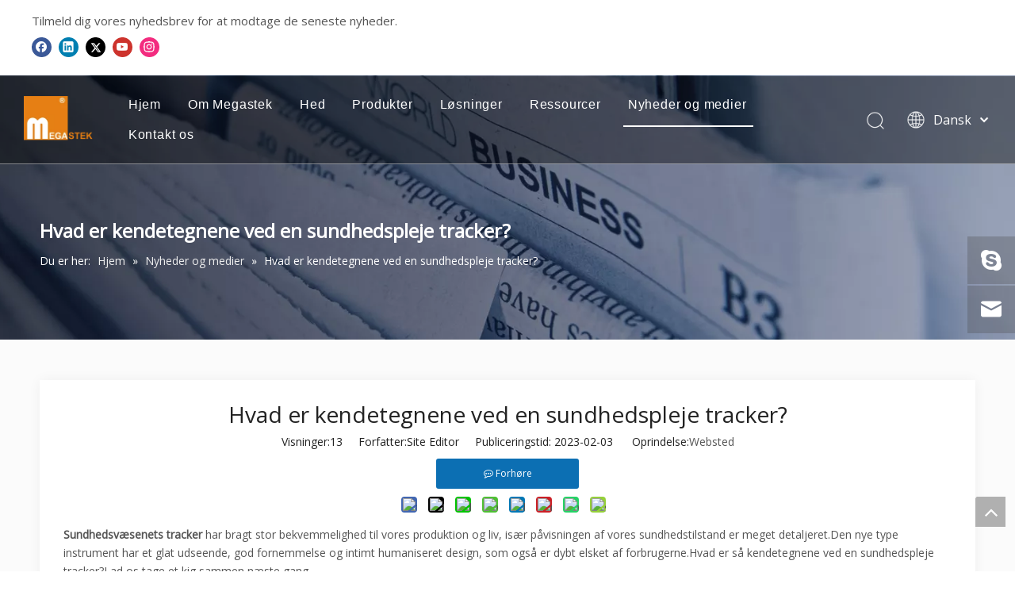

--- FILE ---
content_type: text/html;charset=utf-8
request_url: https://da.megastek.com/Hvad-er-kendetegnene-ved-en-sundhedspleje-tracker%3F-id47041047.html
body_size: 29641
content:
<!DOCTYPE html> <html lang="da" prefix="og: http://ogp.me/ns#" style="height: auto;"> <head> <script>document.write=function(e){documentWrite(document.currentScript,e)};function documentWrite(documenturrentScript,e){var i=document.createElement("span");i.innerHTML=e;var o=i.querySelectorAll("script");if(o.length)o.forEach(function(t){if(t.src&&t.src!=""){var script=document.createElement("script");script.src=t.src;document.body.appendChild(script)}});document.body.appendChild(i)}
window.onloadHack=function(func){if(!!!func||typeof func!=="function")return;if(document.readyState==="complete")func();else if(window.addEventListener)window.addEventListener("load",func,false);else if(window.attachEvent)window.attachEvent("onload",func,false)};</script> <title>Hvad er kendetegnene ved en sundhedspleje tracker?- Megastek Technologies Ltd.,</title> <meta name="keywords" content="Health Care Tracker Watch,Health Care Tracker,Health Care Tracker Leverandør,Health Care Tracker Producent"/> <meta name="description" content="Hvad er kendetegnene for en sundhedspleje tracker?, Megastek Technologies Ltd.,"/> <link data-type="dns-prefetch" data-domain="jrrorwxhqjrlln5p-static.micyjz.com" rel="dns-prefetch" href="//jrrorwxhqjrlln5p-static.micyjz.com"> <link data-type="dns-prefetch" data-domain="imrorwxhqjrlln5q-static.micyjz.com" rel="dns-prefetch" href="//imrorwxhqjrlln5q-static.micyjz.com"> <link data-type="dns-prefetch" data-domain="rprorwxhqjrlln5q-static.micyjz.com" rel="dns-prefetch" href="//rprorwxhqjrlln5q-static.micyjz.com"> <link rel="amphtml" href="https://da.megastek.com/amp/Hvad-er-kendetegnene-ved-en-sundhedspleje-tracker%3F-id47041047.html"/> <link rel="canonical" href="https://da.megastek.com/Hvad-er-kendetegnene-ved-en-sundhedspleje-tracker%3F-id47041047.html"/> <meta http-equiv="X-UA-Compatible" content="IE=edge"/> <meta name="renderer" content="webkit"/> <meta http-equiv="Content-Type" content="text/html; charset=utf-8"/> <meta name="viewport" content="width=device-width, initial-scale=1, user-scalable=no"/> <link rel="icon" href="//imrorwxhqjrlln5q-static.micyjz.com/cloud/lqBpiKkrljSRoiprnllmio/favicon.ico"> <style data-inline="true" data-type="inlineHeadStyle"></style><link rel="preload" type="text/css" as="style" href="//imrorwxhqjrlln5q-static.micyjz.com/concat/brinKBdx7vRfiSmompkjpnnokml/static/assets/style/bootstrap/cus.bootstrap.grid.system.css,/static/assets/style/fontAwesome/4.7.0/css/font-awesome.css,/static/assets/style/iconfont/iconfont.css,/static/assets/widget/script/plugins/gallery/colorbox/colorbox.css,/static/assets/style/bootstrap/cus.bootstrap.grid.system.split.css,/static/assets/widget/style/component/graphic/graphic.css,/static/assets/widget/script/plugins/picture/animate.css,/static/assets/widget/script/plugins/tooltipster/css/tooltipster.css,/static/assets/widget/style/component/follow/widget_setting_iconSize/iconSize24.css,/static/assets/widget/style/component/follow/public/public.css,/develop/YyApKUffJprE-YEUpKAgfQBHj-GvUApKfKKUAU-jiBqrKrjkroroiklqni-jnBorKrjriniiijrllm/style.css,/static/assets/widget/style/component/pictureNew/widget_setting_description/picture.description.css,/static/assets/widget/style/component/pictureNew/public/public.css,/static/assets/widget/style/component/onlineService/public/public.css" onload="this.onload=null;this.rel='stylesheet'"/> <link rel="preload" type="text/css" as="style" href="//rprorwxhqjrlln5q-static.micyjz.com/concat/kiilKBy2cdSRoipmjmnkopmnuk/static/assets/widget/style/component/onlineService/widget_setting_showStyle/float.css,/static/assets/widget/style/component/onlineService/widget_setting_showStyle/style11.css,/static/assets/widget/style/component/follow/widget_setting_iconSize/iconSize32.css,/static/assets/widget/style/component/separator/separator.css" onload="this.onload=null;this.rel='stylesheet'"/> <link rel="stylesheet" type="text/css" href="//imrorwxhqjrlln5q-static.micyjz.com/concat/brinKBdx7vRfiSmompkjpnnokml/static/assets/style/bootstrap/cus.bootstrap.grid.system.css,/static/assets/style/fontAwesome/4.7.0/css/font-awesome.css,/static/assets/style/iconfont/iconfont.css,/static/assets/widget/script/plugins/gallery/colorbox/colorbox.css,/static/assets/style/bootstrap/cus.bootstrap.grid.system.split.css,/static/assets/widget/style/component/graphic/graphic.css,/static/assets/widget/script/plugins/picture/animate.css,/static/assets/widget/script/plugins/tooltipster/css/tooltipster.css,/static/assets/widget/style/component/follow/widget_setting_iconSize/iconSize24.css,/static/assets/widget/style/component/follow/public/public.css,/develop/YyApKUffJprE-YEUpKAgfQBHj-GvUApKfKKUAU-jiBqrKrjkroroiklqni-jnBorKrjriniiijrllm/style.css,/static/assets/widget/style/component/pictureNew/widget_setting_description/picture.description.css,/static/assets/widget/style/component/pictureNew/public/public.css,/static/assets/widget/style/component/onlineService/public/public.css"/> <link rel="stylesheet" type="text/css" href="//rprorwxhqjrlln5q-static.micyjz.com/concat/kiilKBy2cdSRoipmjmnkopmnuk/static/assets/widget/style/component/onlineService/widget_setting_showStyle/float.css,/static/assets/widget/style/component/onlineService/widget_setting_showStyle/style11.css,/static/assets/widget/style/component/follow/widget_setting_iconSize/iconSize32.css,/static/assets/widget/style/component/separator/separator.css"/> <link rel="preload" type="text/css" as="style" href="//rprorwxhqjrlln5q-static.micyjz.com/concat/1iilKB6chtRziSoqrmoqjlmpjil/develop/fIpUAfKpOHmE-iUKAfpKISdaE-GvUApKfKKUAU-jpBqrKrjormrmimllri-jjBorKrjqrkrkirjrrm/style.css,/static/assets/widget/style/component/position/position.css,/static/assets/widget/style/component/articledetail/articledetail.css,/static/assets/widget/style/component/tiptap_richText/tiptap_richText.css,/static/assets/widget/style/component/relatedProducts/relatedProducts.css,/static/assets/widget/script/plugins/owlcarousel/owl.theme.css,/static/assets/widget/script/plugins/owlcarousel/owl.carousel.css,/static/assets/widget/style/component/touchgraphicslider/touchgraphicslider.css,/static/assets/widget/style/component/button/button.css,/static/assets/widget/style/component/quicknavigation/quicknavigation.css" onload="this.onload=null;this.rel='stylesheet'"/> <link rel="stylesheet" type="text/css" href="//rprorwxhqjrlln5q-static.micyjz.com/concat/1iilKB6chtRziSoqrmoqjlmpjil/develop/fIpUAfKpOHmE-iUKAfpKISdaE-GvUApKfKKUAU-jpBqrKrjormrmimllri-jjBorKrjqrkrkirjrrm/style.css,/static/assets/widget/style/component/position/position.css,/static/assets/widget/style/component/articledetail/articledetail.css,/static/assets/widget/style/component/tiptap_richText/tiptap_richText.css,/static/assets/widget/style/component/relatedProducts/relatedProducts.css,/static/assets/widget/script/plugins/owlcarousel/owl.theme.css,/static/assets/widget/script/plugins/owlcarousel/owl.carousel.css,/static/assets/widget/style/component/touchgraphicslider/touchgraphicslider.css,/static/assets/widget/style/component/button/button.css,/static/assets/widget/style/component/quicknavigation/quicknavigation.css"/> <template data-js-type='inlineHeadStyle' data-type='inlineStyle'> <style data-inline="true" data-type="inlineHeadStyle" data-static="true"> </style></template> <style>@media(min-width:990px){[data-type="rows"][data-level="rows"]{display:flex}}</style> <style id="speed3DefaultStyle">.img-default-bgc{background-color:#f0f1f2;width:100%;height:100%}.prodlist-wrap li .prodlist-cell{position:relative;padding-top:100%;width:100%}.prodlist-lists-style-13 .prod_img_a_t13,.prodlist-lists-style-12 .prod_img_a_t12,.prodlist-lists-style-nophoto-11 .prod_img_a_t12{position:unset !important;min-height:unset !important}.prodlist-wrap li .prodlist-picbox img{position:absolute;width:100%;left:0;top:0}.piclist360 .prodlist-pic4-3 li .prodlist-display{max-width:100%}@media(max-width:600px){.prodlist-fix-num li{width:50% !important}}.mobile_3-small{padding-top:100%;position:relative}.mobile_3-small img{position:absolute;top:0;left:0}</style> <template id="appdStylePlace"></template> <link href="//imrorwxhqjrlln5q-static.micyjz.com/theme/jkjrKBrijkRliSrijkRljSlqnrRlkSmrRljSjrrkjpijknilij/style/style.css" type="text/css" rel="preload" as="style" onload="this.onload=null;this.rel='stylesheet'" data-theme="true"/> <link href="//imrorwxhqjrlln5q-static.micyjz.com/theme/jkjrKBrijkRliSrijkRljSlqnrRlkSmrRljSjrrkjpijknilij/style/style.css" rel="stylesheet" type="text/css"/> <style guid='u_0beb3f37145b47f984360dda5d47e3e5' emptyRender='true' placeholder='true' type='text/css'></style> <link href="//jrrorwxhqjrlln5p-static.micyjz.com/site-res/jolrKBrijkRljSlqnrRlkSqriillRjiSlkjmnlRjjSjrikrijoijllRoiSmojmrpprrorrSRRrjSAZmlpmrmir.css?1698923586593" rel="preload" as="style" onload="this.onload=null;this.rel='stylesheet'" data-extStyle="true" type="text/css" data-extAttr="20231106221446"/><template data-js-type='style_respond' data-type='inlineStyle'></template><template data-js-type='style_head' data-type='inlineStyle'><style guid='473dc3e2-3263-46cd-8bfd-4ba25e562d46' pm_pageStaticHack='' jumpName='head' pm_styles='head' type='text/css'>.sitewidget-articleDetail-20160420105106 .articledetail-title h1{font-size:28px;line-height:46px;letter-spacing:0;text-align:center;color:#222}.sitewidget-articleDetail-20160420105106 .articledetail-title p{text-align:center;color:#222}.sitewidget-articleDetail-20160420105106 .sitewidget-bd .articledetail-user-shareit{text-align:center}.sitewidget-articleDetail-20160420105106 .sitewidget-bd .articledetail-user-shareit .bdsharebuttonbox{text-align:center}.sitewidget-articleDetail-20160420105106 .articleDetail-container .articledetail-title a.articledetail-inquiry-btn{display:inline-block;margin:0;padding:0;text-align:center;width:180px;height:38px;line-height:38px;background:#0c6fb3;color:#fff}.sitewidget-articleDetail-20160420105106 .articleDetail-container .articledetail-title a.articledetail-inquiry-btn .inquire-icon{width:22px;height:22px;display:inline-block;position:relative;top:50%;transform:translateY(-50%);background:url([data-uri]) center center no-repeat}.sitewidget-relatedProducts-20210827161028 .sitewidget-relatedProducts-container .InquireAndBasket,.sitewidget-relatedProducts-20210827161028 .sitewidget-relatedProducts-container .prodlist-pro-inquir,.sitewidget-relatedProducts-20210827161028 .sitewidget-relatedProducts-container .default-addbasket,.sitewidget-relatedProducts-20210827161028 .sitewidget-relatedProducts-container .prodlist-parameter-btns .default-button{color:;background-color:}.sitewidget-relatedProducts-20210827161028 .sitewidget-relatedProducts-container .InquireAndBasket i,.sitewidget-relatedProducts-20210827161028 .sitewidget-relatedProducts-container .prodlist-pro-inquir i,.sitewidget-relatedProducts-20210827161028 .sitewidget-relatedProducts-container.InquireAndBasket span,.sitewidget-relatedProducts-20210827161028 .sitewidget-relatedProducts-container .prodlist-pro-inquir span .sitewidget-relatedProducts-20210827161028 .prodlist-parameter-btns .default-button{color:}.sitewidget-relatedProducts-20210827161028 .sitewidget-relatedProducts-container .related-prod-video{display:block;position:relative;z-index:1}.sitewidget-relatedProducts-20210827161028 .sitewidget-relatedProducts-container .related-prod-video .related-prod-video-play-icon{background:rgba(0,0,0,0.50);border-radius:14px;color:#fff;padding:0 10px;left:10px;bottom:20px;cursor:pointer;font-size:12px;position:absolute;z-index:10}.sitewidget-relatedProducts .sitewidget-relatedProducts-hasBtns{padding:0 35px}.sitewidget-button-20210205143345 .backstage-component-btn{box-shadow:0}.button-left-animate i{position:absolute;left:15px;top:50%;transform:translateY(-50%)}.sitewidget-button-20210205143345 a.backstage-component-btncolor{color:rgba(255,255,255,0.65);border-top-left-radius:0;border-top-right-radius:0;border-bottom-left-radius:0;border-bottom-right-radius:0;border-style:solid;border-width:0;box-sizing:content-box}.sitewidget-button-20210205143345 a.backstage-component-btndefault{border-style:solid;border-width:1px;border-radius:3px}.sitewidget-button-20210205143345 a.backstage-component-btncolorActive{background-image:none;background-color:!important;color:!important;border-top-left-radius:0;border-top-right-radius:0;border-bottom-left-radius:0;border-bottom-right-radius:0;border-style:solid;border-width:0;height:auto !important}.sitewidget-button-20210205143345 a.backstage-component-btncolorhover:hover{background-image:none;color:#fff;border-top-left-radius:0;border-top-right-radius:0;border-bottom-left-radius:0;border-bottom-right-radius:0;border-style:solid;border-width:0}</style></template><template data-js-type='style_respond' data-type='inlineStyle'></template><template data-js-type='style_head' data-type='inlineStyle'></template><script data-ignoreMinify="true">
	function loadInlineStyle(){
		var allInlineStyle = document.querySelectorAll("template[data-type='inlineStyle']");
		var length = document.querySelectorAll("template[data-type='inlineStyle']").length;
		for(var i = 0;i < length;i++){
			var style = allInlineStyle[i].innerHTML;
			allInlineStyle[i].outerHTML = style;
		}
	}
loadInlineStyle();
</script> <link rel='stylesheet' href='https://fonts.googleapis.com/css?family=Open+Sans&display=swap' data-type='1' type='text/css' media='all'/> <script type="text/javascript" data-src="//imrorwxhqjrlln5q-static.micyjz.com/static/t-7pBmBKiKmompkjpnnokmk/assets/script/jquery-1.11.0.concat.js"></script> <script type="text/javascript" data-src="//ld-analytics.micyjz.com/lpilKBlqnrRlrSSRRQRiiSlnmrjr/ltm-web.js?v=1698314543000"></script><script guid='61089da7-8505-4078-8611-f1d32b85fa58' pm_pageStaticHack='true' jumpName='head' pm_scripts='head' type='text/javascript'>try{(function(window,undefined){var phoenixSite=window.phoenixSite||(window.phoenixSite={});phoenixSite.lanEdition="DA_DK";var page=phoenixSite.page||(phoenixSite.page={});page.cdnUrl="//rprorwxhqjrlln5q-static.micyjz.com";page.siteUrl="https://da.megastek.com";page.lanEdition=phoenixSite.lanEdition;page._menu_prefix="";page._menu_trans_flag="";page._captcha_domain_prefix="captcha.c";page._pId="WAfKNUmLVEZC";phoenixSite._sViewMode="true";phoenixSite._templateSupport="false";phoenixSite._singlePublish=
"true"})(this)}catch(e){try{console&&console.log&&console.log(e)}catch(e){}};</script> <script id='u_bc9d30c69b444b789ddf34049d35de62' guid='u_bc9d30c69b444b789ddf34049d35de62' pm_script='init_top' type='text/javascript'>try{(function(window,undefined){var datalazyloadDefaultOptions=window.datalazyloadDefaultOptions||(window.datalazyloadDefaultOptions={});datalazyloadDefaultOptions["version"]="3.0.0";datalazyloadDefaultOptions["isMobileViewer"]="false";datalazyloadDefaultOptions["hasCLSOptimizeAuth"]="false";datalazyloadDefaultOptions["_version"]="3.0.0";datalazyloadDefaultOptions["isPcOptViewer"]="false"})(this);(function(window,undefined){window.__ph_optSet__='{"loadImgType":"2"}'})(this)}catch(e){try{console&&
console.log&&console.log(e)}catch(e){}};</script> <script id='u_6edf74fbbe7b40079842de629498be7b' guid='u_6edf74fbbe7b40079842de629498be7b' type='text/javascript'>try{var thisUrl=location.host;var referUrl=document.referrer;if(referUrl.indexOf(thisUrl)==-1)localStorage.setItem("landedPage",document.URL)}catch(e){try{console&&console.log&&console.log(e)}catch(e){}};</script> </head> <body class=" frontend-body-canvas "> <div id='backstage-headArea' headFlag='1'><div class="siteblocks-setting-wrap fIpUAfKpOHmE_20200703132000 siteblocks-VZUfAKpUFqRO-20200225115226" id="siteblocks-setting-wrap-lpUWJYMAeivr" data-settingId="lpUWJYMAeivr" data-versionNo="20200703132000" data-level="rows" data-type="siteblocks" data-mobileBg="true" data-classAttr="siteblocks-VZUfAKpUFqRO-20200225115226" data-appId="4774" data-encodeAppId="fIpUAfKpOHmE" data-purchased="true" data-hide-node=""> <div class="siteblocks-container" style='' data-module-radio="" data-module-width=""> <style>.sq_header_1{position:fixed;width:100%;top:0;left:0;z-index:1000}#siteblocks-setting-wrap-lpUWJYMAeivr .sq_header_1 .sq_nav_1 .navigation ul li>.sub>ul>li>a{color:#000}#siteblocks-setting-wrap-lpUWJYMAeivr .sq_header_1 .sq_nav_1 .navigation ul li>.sub>ul>li>ul>li>a{color:#000}#siteblocks-setting-wrap-lpUWJYMAeivr .sq_header_1 .sq_nav_1 .navigation ul li>.sub>ul>li{border-color:#000}#siteblocks-setting-wrap-lpUWJYMAeivr .sq_header_1 .lang-list li a{color:#000}#siteblocks-setting-wrap-lpUWJYMAeivr .sq_header_3 .sq_nav_1 .navigation ul li a{color:#000}#siteblocks-setting-wrap-lpUWJYMAeivr .sq_header_3 .sq_nav_1 .navigation ul li .fa.fa-angle-down{color:#000}#siteblocks-setting-wrap-lpUWJYMAeivr .sq_header_1_screen{background-color:#000 !important}#siteblocks-setting-wrap-lpUWJYMAeivr .sq_header_1 .sq_nav_1 .navigation ul li .sub ul li a:before{background:#000}#siteblocks-setting-wrap-lpUWJYMAeivr .sq_header_1{background-color:rgba(0,0,0,0.4)}</style> <div class="sq_header_1 sq_header_2"> <i data-blocksetting-color="{'color':'colorVal-1-rgb(0, 0, 0)'}" style="display:none;"></i> <div class="sq_icon_1"> <div class="backstage-blocksEditor-wrap sq_icon_img" data-wrap-type="1" data-storage="0" data-blocksEditor-type="phoenix_blocks_image" data-auto_uuid=86874d83-95a2-47cb-a65f-221914211856><div data-suggest_width="200" data-suggest_height="66" class="backstage-componet"> <div class="backstage-componet-bd" data-setting-base64="eyJzdW1UeXBlIjoiMCIsImxpbmtUeXBlIjoiMCIsInNlbGVjdGVkUGFnZUlkIjoiWWtmQXNwUnFCcldDIiwiaXNPcGVuTmV3IjpmYWxzZSwibmVlZE5vRm9sbG93IjpmYWxzZX0="> <a class="blocks-image" href="/index.html"> <picture> <source media="(max-width:768px)" srcset=""></source> <img src="//imrorwxhqjrlln5q-static.micyjz.com/cloud/lpBpiKkrljSRoiqrjmpnio/logo.png" alt="logo" title=""/> </picture></a> </div> </div></div> </div> <div class="sq_nav_1" style="display:none;"> <div class="backstage-blocksEditor-wrap navigation" data-wrap-type="1" data-relate-appId="MRAUpfKKpsgB" data-storage="1" data-blocksEditor-type="phoenix_blocks_navigation" data-auto_uuid=51ec34b4-b1b8-4140-be57-7510cf7005e3> <ul class="blockNavBar fix"> <li id="parent_0"> <a id="28453212" target="_self" href="/" data-currentIndex=""> Hjem </a> </li> <li id="parent_1"> <a id="28453262" target="_self" href="/aboutus.html" data-currentIndex=""> Om Megastek </a> <i class="fa fa-angle-down icon "> </i> <div class="sub"> <ul class="subUl"> <li> <a target="_self" rel="" href="/aboutus.html#jiBqrKijkrminikrrjr"> FIRMAPROFIL </a> </li> <li> <a target="_self" rel="" href="/aboutus.html#jqBqrKijkrminijrokr"> VORES CERTIFIKAT </a> </li> <li> <a target="_self" rel="" href="/aboutus.html#jlBqrKijkrminiirnjr"> VORES UDTALELSER </a> </li> </ul> </div> </li> <li id="parent_2"> <a id="28453152" target="_self" href="/Hot.html" data-currentIndex=""> Hed </a> <i class="fa fa-angle-down icon "> </i> <div class="sub"> <ul class="subUl"> <li> <a target="_self" rel="" href="/medical-tracker.html"> Medicinsk sporer </a> </li> </ul> </div> </li> <li id="parent_3"> <a id="28453252" target="_self" href="/products.html" data-currentIndex=""> Produkter </a> <i class="fa fa-angle-down icon "> </i> <div class="sub"> <ul class="subUl"> <li> <a target="_self" rel="" href="/Nyeste-produkter-pl3504990.html"> Nyeste produkter </a> </li> <li> <a target="_self" rel="" href="/Smart-GPS-walking-stick-pl64532867.html"> Smart GPS-walking stick </a> </li> <li> <a target="_self" rel="" href="/EKG-monitor-pl63532867.html"> EKG monitor </a> </li> <li> <a target="_self" rel="" href="/Health-Care-Tracker-pl3114990.html"> Health Care Tracker </a> </li> <li> <a target="_self" rel="" href="/Fangesporer-pl3814990.html"> Fangesporer </a> </li> <li> <a target="_self" rel="" href="/Personlig-tracker-pl3914990.html"> Personlig tracker </a> </li> <li> <a target="_self" rel="" href="/K%C3%B8ret%C3%B8js-og-fl%C3%A5destyringssystem-pl3704990.html"> Køretøjs- og flådestyringssystem </a> </li> <li> <a target="_self" rel="" href="/Indend%C3%B8rs-UWB-Positioning-Tracker-pl3014990.html"> Indendørs UWB Positioning Tracker </a> </li> <li> <a target="_self" rel="" href="/Sporingssystem-og-APP-pl3304990.html"> Sporingssystem og APP </a> </li> <li> <a target="_self" rel="" href="/Service-Robot-pl3604990.html"> Service Robot </a> </li> </ul> </div> </li> <li id="parent_4"> <a id="28453272" target="_self" href="/210205130546.html" data-currentIndex=""> Løsninger </a> <i class="fa fa-angle-down icon "> </i> <div class="sub"> <ul class="subUl"> <li> <a target="_self" rel="" href="/parolee-tracking.html"> Sporing af prøveløsladte </a> </li> <li> <a target="_self" rel="" href="/health-care-tracking.html"> Sporing af sundhedsvæsen </a> </li> <li> <a target="_self" rel="" href="/personal-tracking.html"> Personlig sporing </a> </li> <li> <a target="_self" rel="" href="/fleet-management-and-fuel-monitoring.html"> Flådestyring og brændstofovervågning </a> </li> <li> <a target="_self" rel="" href="/indoor-uwb-positioning.html"> Indendørs UWB-positionering </a> </li> <li> <a target="_self" rel="" href="/hospital-personnel-and-asset-management.html"> Hospitalspersonale og Asset Management </a> </li> <li> <a target="_self" rel="" href="/service-robot.html"> Service Robot </a> </li> </ul> </div> </li> <li id="parent_5"> <a id="28453282" target="_self" href="/download.html" data-currentIndex=""> Ressourcer </a> <i class="fa fa-angle-down icon "> </i> <div class="sub"> <ul class="subUl"> <li> <a target="_self" rel="" href="/faqlist.html"> FAQ </a> </li> <li> <a target="_self" rel="" href="/technical-support-online-job-order.html"> Teknisk support online jobordre </a> </li> <li> <a target="_self" rel="" href="/after-sales-service-rma-form.html"> EFTERSALGSSERVICE (RMA FORM) </a> </li> </ul> </div> </li> <li id="parent_6"> <a id="28453202" target="_self" href="/news.html" data-currentIndex="6"> Nyheder og medier </a> </li> <li id="parent_7"> <a id="28453292" target="_self" href="/contactus.html" data-currentIndex=""> Kontakt os </a> </li> </ul> </div> </div> <div class="sq_right_1"> <div class="sq_search_1"> <div class="backstage-blocksEditor-wrap serach" data-wrap-type="1" data-relate-appId="PEfApUKpfjQL" data-storage="1" data-blocksEditor-type="phoenix_blocks_serach" data-auto_uuid=6965358a-95b7-4981-a6f4-215a8d8e5f5f><form action="/phoenix/admin/prod/search" method="get" novalidate> <div class="search-wrap"> <div class="search-input"> <input type="text" class="hide" name="searchValue" id="inputSearch" placeholder="Søge" autocomplete="off"/> <img src="//imrorwxhqjrlln5q-static.micyjz.com/cloud/inBqjKlqRinSojoqlmjq/sosuoxiao.png" alt="" title=""> <button type="submit" class="hide"> <img src="//imrorwxhqjrlln5q-static.micyjz.com/cloud/inBqjKlqRinSojoqlmjq/sosuoxiao.png" alt="" title=""> </button> </div> </div> </form></div> </div> <div class="sq_language_1"> <div class="backstage-blocksEditor-wrap langBar" data-wrap-type="1" data-relate-appId="PNpfKAUAiAnL" data-storage="1" data-blocksEditor-type="phoenix_blocks_langBar" data-auto_uuid=060a3110-0f2f-44f2-bce1-438e7bb89ff0> <div class="lang-show-word"> <span class="sq_language_span"> <img src="//imrorwxhqjrlln5q-static.micyjz.com/cloud/ipBqjKlqRinSjjllnrjn/language.png" alt="" title=""> <span>Dansk</span> <img src="//imrorwxhqjrlln5q-static.micyjz.com/cloud/ioBqjKlqRinSkjqiqnjo/jiantou.png" alt="" title=""> </span> </div> <ul class="lang-list hide"> <li class="lang-item"> <a href='https://no.megastek.com'> norsk språk </a> </li> <li class="lang-item"> <a href='https://kr.megastek.com'> 한국어 </a> </li> <li class="lang-item"> <a href='https://jp.megastek.com'> 日本語 </a> </li> <li class="lang-item"> <a href='https://it.megastek.com'> Italiano </a> </li> <li class="lang-item"> <a href='https://de.megastek.com'> Deutsch </a> </li> <li class="lang-item"> <a href='https://pt.megastek.com'> Português </a> </li> <li class="lang-item"> <a href='https://es.megastek.com'> Español </a> </li> <li class="lang-item"> <a href='https://ru.megastek.com'> Pусский </a> </li> <li class="lang-item"> <a href='https://fr.megastek.com'> Français </a> </li> <li class="lang-item"> <a href='https://cn.megastek.com'> 简体中文 </a> </li> <li class="lang-item"> <a href='https://www.megastek.com'> English </a> </li> </ul></div> </div> <div class="sq_nav_menu"> <img class="fa-bars" src="//imrorwxhqjrlln5q-static.micyjz.com/cloud/ijBqjKlqRinSqjlmmrjq/osw-nav-mo.png" alt="" title="" width="22" height="22" style="cursor:pointer;"> <img class="fa-close" src="//imrorwxhqjrlln5q-static.micyjz.com/cloud/ioBqjKlqRinSqjlmjijo/osw-nav-mo.png" alt="" title="" width="18" height="18" style="cursor:pointer;"> </div> </div> </div> </div> <input type="hidden" name="appIsDev" value="0"/> <script type="text/x-delay-script" data-id="lpUWJYMAeivr" data-alias="a6315f9d-a382-4198-816f-f8ad81acbc1c" data-jsLazyload='true' data-type="siteBlock" data-jsDepand='["//jrrorwxhqjrlln5p-static.micyjz.com/develop/fIpUAfKpOHmE-jAfpKUAnSdbZ-GvUApKfKKUAU-joBqrKrjormrmilljni-jjBorKrjqrkrkirjrrm/demo.js"]' data-jsThreshold='5' data-cssDepand='' data-cssThreshold='5'>(function(window,$,undefined){try{$(function(){window._block_namespaces_["sq2HeaderOne"].init({"settingId":"lpUWJYMAeivr","nodeId":""})})}catch(e){try{console&&console.log&&console.log(e)}catch(e){}}try{(function(window,$,undefined){$(function(){onloadHack(function(){$(".siteblocks-setting-wrap[data-isTimeout\x3d1]").each(function(){$(this).detach()})})})})(window,jQuery)}catch(e){try{console&&console.log&&console.log(e)}catch(e){}}try{(function(window,jQuery,undefined){$(function(){var $thisBlock=
$("#siteblocks-setting-wrap-lpUWJYMAeivr");var handleStyleDomId="handlestyle_lpUWJYMAeivr";if($thisBlock.find("*[data-handleColorId]").length>0){if($thisBlock.find("#"+handleStyleDomId).length>0)$thisBlock.find("#"+handleStyleDomId).remove();$thisBlock.append('\x3cstyle id\x3d"'+handleStyleDomId+'"\x3e\x3c/style\x3e')}$("#siteblocks-setting-wrap-lpUWJYMAeivr").find("*[data-blockSetting-color]").each(function(index,item){var curColorStr=$(this).attr("data-blockSetting-color")||"";var handleColorId=
$(this).attr("data-handleColorId")||"";var curColorObj;if(!!curColorStr)curColorObj=eval("("+curColorStr+")");if(curColorObj instanceof Object){var classObj={};for(var k in curColorObj){var kValList=curColorObj[k].split("-");if(kValList.length!=3&&!kValList[2])continue;var kArray=k.split("_");if(kArray.length==1)classObj[k]=kValList[2];else $("#"+handleStyleDomId).append('#siteblocks-setting-wrap-lpUWJYMAeivr [data-handleColorId\x3d"'+handleColorId+'"]:'+kArray[0]+"{"+kArray[1]+":"+kValList[2]+"!important}")}$(this).css(classObj)}})})})(window,
jQuery)}catch(e){try{console&&console.log&&console.log(e)}catch(e){}}})(window,$);</script> </div> <div class="outerContainer" data-mobileBg="true" id="outerContainer_1692862149565" data-type="outerContainer" data-level="rows"><div class="container" data-type="container" data-level="rows" cnttype="backstage-container-mark"><div class="row" data-type="rows" data-level="rows" data-attr-xs="null" data-attr-sm="null"><div class="col-md-12" id="column_1692862110364" data-type="columns" data-level="columns"><div id="location_1692862110366" data-type="locations" data-level="rows"><div class="backstage-stwidgets-settingwrap" id="component_pdKWzDMBOCHh" data-scope="0" data-settingId="pdKWzDMBOCHh" data-relationCommonId="WAfKNUmLVEZC" data-classAttr="sitewidget-placeHolder-20230824152909"> <div class="sitewidget-placeholder sitewidget-placeHolder-20230824152909"> <div class="sitewidget-bd"> <div class="resizee" style="height:30px"></div> </div> </div> <script type="text/x-delay-script" data-id="pdKWzDMBOCHh" data-jsLazyloadType="1" data-alias="placeHolder" data-jsLazyload='true' data-type="component" data-jsDepand='' data-jsThreshold='' data-cssDepand='' data-cssThreshold=''>(function(window,$,undefined){})(window,$);</script></div> </div></div></div></div></div><div class="outerContainer" data-mobileBg="true" id="outerContainer_1614674685907" data-type="outerContainer" data-level="rows" autohold><div class="container" data-type="container" data-level="rows" cnttype="backstage-container-mark"><div class="row" data-type="rows" data-level="rows" data-attr-xs="null" data-attr-sm="null"><div class="col-md-12" id="column_1614674887558" data-type="columns" data-level="columns"><div id="location_1614674887559" data-type="locations" data-level="rows"><div class="backstage-stwidgets-settingwrap " id="component_dgfCoNhVAIUM" data-scope="0" data-settingId="dgfCoNhVAIUM" data-relationCommonId="WAfKNUmLVEZC" data-classAttr="sitewidget-text-20210302164445"> <div class="sitewidget-text sitewidget-text-20210302164445 sitewidget-olul-liststyle"> <div class=" sitewidget-bd "> <span style="font-size:15px;">Tilmeld dig vores nyhedsbrev for at modtage de seneste nyheder.</span> </div> </div> <script type="text/x-delay-script" data-id="dgfCoNhVAIUM" data-jsLazyloadType="1" data-alias="text" data-jsLazyload='true' data-type="component" data-jsDepand='["//imrorwxhqjrlln5q-static.micyjz.com/static/t-7pBmBKiKmompkjpnnokmk/assets/widget/script/compsettings/comp.text.settings.js"]' data-jsThreshold='5' data-cssDepand='' data-cssThreshold='5'>(function(window,$,undefined){})(window,$);</script><template data-type='js_template' data-settingId='dgfCoNhVAIUM'><script id='u_cf77ec56e53541988817f888d9ba261c' guid='u_cf77ec56e53541988817f888d9ba261c' type='text/javascript'>try{$(function(){$(".sitewidget-text-20210302164445 .sitewidget-bd a").each(function(){if($(this).attr("href"))if($(this).attr("href").indexOf("#")!=-1){console.log("anchor-link",$(this));$(this).attr("anchor-link","true")}})})}catch(e){try{console&&console.log&&console.log(e)}catch(e){}};</script></template> </div><div class="backstage-stwidgets-settingwrap" id="component_jGKWzDCVAdBh" data-scope="0" data-settingId="jGKWzDCVAdBh" data-relationCommonId="WAfKNUmLVEZC" data-classAttr="sitewidget-follow-20210302164855"> <div class="sitewidget-follow sitewidget-follow-20210302164855 "> <div class="sitewidget-bd"> <a class="follow-a facebook " target="_blank" rel='nofollow' href="https://www.facebook.com/megastektracker" title="Facebook" aria-label="Facebook"> <span class=" yRotate social-icon-24 social-icon-round social-icon-default social-icon-facebook"></span> </a> <a class="follow-a linkedin " target="_blank" rel='nofollow' href="http://www.linkedin.com" title="Linkedin" aria-label="Linkedin"> <span class=" yRotate social-icon-24 social-icon-round social-icon-default social-icon-linkedin"></span> </a> <a class="follow-a twitter " target="_blank" rel='nofollow' href="https://twitter.com" title="Twitter" aria-label="Twitter"> <span class=" yRotate social-icon-24 social-icon-round social-icon-default social-icon-twitter"></span> </a> <a class="follow-a youtube " target="_blank" rel='nofollow' href="https://www.youtube.com/channel/UC169hWWRqreCLmT1wJKnZ1Q" title="Youtube" aria-label="Youtube"> <span class=" yRotate social-icon-24 social-icon-round social-icon-default social-icon-youtube"></span> </a> <a class="follow-a instagram " target="_blank" rel='nofollow' href="https://www.instagram.com/megastektracker/" title="Instagram" aria-label="Instagram"> <span class=" yRotate social-icon-24 social-icon-round social-icon-default social-icon-instagram"></span> </a> </div> </div> <script type="text/x-delay-script" data-id="jGKWzDCVAdBh" data-jsLazyloadType="1" data-alias="follow" data-jsLazyload='true' data-type="component" data-jsDepand='["//rprorwxhqjrlln5q-static.micyjz.com/static/t-7pBmBKiKmompkjpnnokmk/assets/widget/script/plugins/tooltipster/js/jquery.tooltipster.js"]' data-jsThreshold='5' data-cssDepand='' data-cssThreshold='5'>(function(window,$,undefined){try{$(function(){phoenixSite.sitewidgets.showqrcode(".sitewidget-follow-20210302164855")})}catch(e){try{console&&console.log&&console.log(e)}catch(e){}}try{(function(window,$,undefined){$(function(){if(phoenixSite.lanEdition&&phoenixSite.lanEdition!="ZH_CN"){$(".follow-a.weChat").attr("title","WeChat");$(".follow-a.weiBo").attr("title","Weibo");$(".follow-a.weChat .social-follow-vert-text").text("WeChat");$(".follow-a.weiBo .social-follow-vert-text").text("Weibo");$(".follow-a.weChat .social-follow-hori-text").text("WeChat");
$(".follow-a.weiBo .social-follow-hori-text").text("Weibo")}})})(window,jQuery)}catch(e){try{console&&console.log&&console.log(e)}catch(e){}}})(window,$);</script> </div> </div></div></div></div></div><script type="text" attr="mobileHeadArea">{"mobilenHeadBtnFlage":null,"mobilenHeadBgcolor":null,"mobilenHeadFontcolor":null}</script></div><div id="backstage-bodyArea"><div class="outerContainer" data-mobileBg="true" id="outerContainer_1588232487881" data-type="outerContainer" data-level="rows"><div class="container" data-type="container" data-level="rows" cnttype="backstage-container-mark"><div class="row" data-type="rows" data-level="rows" data-attr-xs="null" data-attr-sm="null"><div class="col-md-12" id="column_27086c38e7a449aabb4654828f801e44" data-type="columns" data-level="columns"><div id="location_1588232487881" data-type="locations" data-level="rows"><div class="backstage-stwidgets-settingwrap" id="component_stUreiMAJOdC" data-scope="0" data-settingId="stUreiMAJOdC" data-relationCommonId="WAfKNUmLVEZC" data-classAttr="sitewidget-placeHolder-20200430154127"> <div class="sitewidget-placeholder sitewidget-placeHolder-20200430154127"> <div class="sitewidget-bd"> <div class="resizee" style="height:172px"></div> </div> </div> <script type="text/x-delay-script" data-id="stUreiMAJOdC" data-jsLazyloadType="1" data-alias="placeHolder" data-jsLazyload='true' data-type="component" data-jsDepand='' data-jsThreshold='' data-cssDepand='' data-cssThreshold=''>(function(window,$,undefined){})(window,$);</script></div><div class="backstage-stwidgets-settingwrap" scope="0" settingId="tEUWeNrATtoh" id="component_tEUWeNrATtoh" relationCommonId="WAfKNUmLVEZC" classAttr="sitewidget-position-20200430154135"> <div class="sitewidget-position sitewidget-position-20200430154135"> <div class="sitewidget-bd fix breadContent "> <div class="web-crumbs-title "> <strong>Hvad er kendetegnene ved en sundhedspleje tracker?</strong> </div> <span class="sitewidget-position-description sitewidget-position-icon">Du er her:</span> <span itemprop="itemListElement" itemscope="" itemtype="https://schema.org/ListItem"> <a itemprop="item" href="/"> <span itemprop="name">Hjem</span> </a> <meta itemprop="position" content="1"> </span> &raquo; <span itemprop="itemListElement" itemscope="" itemtype="https://schema.org/ListItem"> <a itemprop="item" href="/news.html"> <span itemprop="name">Nyheder og medier</span> </a> <meta itemprop="position" content="2"> </span> &raquo; <span class="sitewidget-position-current">Hvad er kendetegnene ved en sundhedspleje tracker?</span> </div> </div> <script type="text/x-delay-script" data-id="tEUWeNrATtoh" data-jsLazyloadType="1" data-alias="position" data-jsLazyload='true' data-type="component" data-jsDepand='' data-jsThreshold='5' data-cssDepand='' data-cssThreshold='5'>(function(window,$,undefined){})(window,$);</script></div><div class="backstage-stwidgets-settingwrap" id="component_ocACosMKJkfW" data-scope="0" data-settingId="ocACosMKJkfW" data-relationCommonId="WAfKNUmLVEZC" data-classAttr="sitewidget-placeHolder-20200430154140"> <div class="sitewidget-placeholder sitewidget-placeHolder-20200430154140"> <div class="sitewidget-bd"> <div class="resizee" style="height:85px"></div> </div> </div> <script type="text/x-delay-script" data-id="ocACosMKJkfW" data-jsLazyloadType="1" data-alias="placeHolder" data-jsLazyload='true' data-type="component" data-jsDepand='' data-jsThreshold='' data-cssDepand='' data-cssThreshold=''>(function(window,$,undefined){})(window,$);</script></div> </div></div></div></div></div><div class="outerContainer" data-mobileBg="true" id="outerContainer_1417068526403" data-type="outerContainer" data-level="rows"><div class="container" data-type="container" data-level="rows" cnttype="backstage-container-mark"><div class="row" data-type="rows" data-level="rows" data-attr-xs="null" data-attr-sm="null"><div class="col-md-12" id="column_1461120738660" data-type="columns" data-level="columns"><div id="location_1461120738661" data-type="locations" data-level="rows"><div class="backstage-stwidgets-settingwrap" scope="0" settingId="uvfrzYCpyetM" data-speedType="hight" id="component_uvfrzYCpyetM" relationCommonId="WAfKNUmLVEZC" classAttr="sitewidget-articleDetail-20160420105106" data-descDisplayFlag="" data-descDisplayFlags=""> <div class="sitewidget-articledetail sitewidget-articleDetail-20160420105106"> <div class="sitewidget-bd"> <div class="articleDetail-container"> <div class="articleDetail-container-left overflow"> <div class="articledetail-title"> <h1>Hvad er kendetegnene ved en sundhedspleje tracker?</h1> <p> Visninger:<span id="article_browse_num_uvfrzYCpyetM" base="13">13</span>&nbsp;&nbsp;&nbsp;&nbsp; Forfatter:Site Editor&nbsp;&nbsp;&nbsp;&nbsp; Publiceringstid: 2023-02-03 &nbsp;&nbsp;&nbsp;&nbsp; Oprindelse:<a href="">Websted</a> <input type="hidden" name="curBackendPageId" value="WAfKNUmLVEZC"/> </p> <p style="margin: 10px 0;"> <a href="javascript:void(0);" inquireMutualType="1" articleId="mpfKqOyRjngt" class="articledetail-inquiry-btn gbBgColor0"> <i class="fa fa-commenting-o" aria-hidden="true"></i> <span class="inquire-text" style="cursor: pointer;">Forhøre</span> </a> </p> </div> <div class="articledetail-user-shareit txtc mb10 mt5"> <div class="st-custom-button" data-network="facebook"> <img alt="facebook sharing button" src="//platform-cdn.sharethis.com/img/facebook.svg"/> </div> <div class="st-custom-button" data-network="twitter"> <img alt="twitter sharing button" src="//platform-cdn.sharethis.com/img/twitter.svg"/> </div> <div class="st-custom-button" data-network="line"> <img alt="line sharing button" src="//platform-cdn.sharethis.com/img/line.svg"/> </div> <div class="st-custom-button" data-network="wechat"> <img alt="wechat sharing button" src="//platform-cdn.sharethis.com/img/wechat.svg"/> </div> <div class="st-custom-button" data-network="linkedin"> <img alt="linkedin sharing button" src="//platform-cdn.sharethis.com/img/linkedin.svg"/> </div> <div class="st-custom-button" data-network="pinterest"> <img alt="pinterest sharing button" src="//platform-cdn.sharethis.com/img/pinterest.svg"/> </div> <div class="st-custom-button" data-network="whatsapp"> <img alt="whatsapp sharing button" src="//platform-cdn.sharethis.com/img/whatsapp.svg"/> </div> <div class="st-custom-button" data-network="sharethis"> <img alt="sharethis sharing button" src="//platform-cdn.sharethis.com/img/sharethis.svg"/> </div> <template data-type='js_template' data-settingId='uvfrzYCpyetM'><script type='text/javascript' src='//platform-api.sharethis.com/js/sharethis.js#property=657aaf9c4850bc0012599081&product=sop' async='async'></script></template> <style>#stcpDiv{top:-9999999px !important;left:-9999988px !important}.en-social-icon,.stButton .stLarge{display:inline-block;width:30px !important;height:30px !important;vertical-align:baseline;background-size:cover !important}.en-social-icon.social-icon-wechat{background:url("//jrrorwxhqjrlln5p-static.micyjz.com/static/assets/widget/images/follow/weixin.png")}.en-social-icon.social-icon-line{background:url("//imrorwxhqjrlln5q-static.micyjz.com/static/assets/widget/images/follow/line.png")}.share-span{display:inline-block;margin:1px;text-align:center !important;cursor:pointer}.share-span .stButton .stLarge:hover{opacity:.75;background-position:0 0}</style> <style>.sitewidget-articleDetail-20160420105106 .prodlist-pro-shareit{display:flex;flex-wrap:wrap}.st-custom-button{background-color:#4267b2;-moz-box-sizing:border-box;-webkit-box-sizing:border-box;box-sizing:border-box;-moz-transition:all .2s ease-in;-ms-transition:all .2s ease-in;-o-transition:all .2s ease-in;-webkit-transition:all .2s ease-in;transition:all .2s ease-in;border:0;cursor:pointer;display:inline-block;height:20px;line-height:24px;margin-bottom:0;opacity:1;overflow:hidden;padding:2px;position:relative;text-align:left;top:0;vertical-align:top;white-space:nowrap;width:20px;border-radius:4px;margin:0 10px 6px 0}.st-custom-button>img{-webkit-transition:all .2s ease-in;transition:all .2s ease-in;height:16px;margin-left:0;vertical-align:top;width:16px}.st-custom-button:hover{opacity:.8}.st-custom-button[data-network='facebook']{background-color:#4267b2}.st-custom-button[data-network='twitter']{background-color:#000}.st-custom-button[data-network='line']{background-color:#00c300}.st-custom-button[data-network='wechat']{background-color:#4ec034}.st-custom-button[data-network='linkedin']{background-color:#0077b5}.st-custom-button[data-network='pinterest']{background-color:#cb2027}.st-custom-button[data-network='whatsapp']{background-color:#25d366}.st-custom-button[data-network='kakao']{background-color:#f9dd4a}.st-custom-button[data-network='snapchat']{background-color:#fffc00}.st-custom-button[data-network='sharethis']{background-color:#95d03a}</style> </div> <div class="articledetail-cont fix "> <p> <p><a href="https://da.megastek.com/MT80-Series-Health-Care-GPS-ur-pd45307231.html" target="_blank"><strong>Sundhedsv&aelig;senets tracker</strong></a> har bragt stor bekvemmelighed til vores produktion og liv, is&aelig;r p&aring;visningen af ​​vores sundhedstilstand er meget detaljeret.Den nye type instrument har et glat udseende, god fornemmelse og intimt humaniseret design, som ogs&aring; er dybt elsket af forbrugerne.Hvad er s&aring; kendetegnene ved en sundhedspleje tracker?Lad os tage et kig sammen n&aelig;ste gang.</p> <p><br/></p> <p><strong>F&oslash;lgende er en indholdsfortegnelse:</strong></p> <ul class=" list-paddingleft-2" style="list-style-type: disc;"> <li><p><strong>Holdbarhed</strong></p></li> <li><p><strong>B&aelig;r fast</strong></p></li> <li><p><strong>Fjedertr&aring;d</strong></p></li> </ul> <p><strong><br/></strong></p> <h2><strong>Holdbarhed</strong></h2> <p>Sundhedstrackeren henvender sig til personer, der har brug for helbredsoverv&aring;gning.Det bruges og opbevares normalt i hjemmemilj&oslash;et.Det er mere delikat.Sundhedssporeren bruger generelt ABS-teknisk plast, og strukturen er mere kompleks, hvilket er relativt svag.Brug i stedet en professionel positioneringstracker.Folk, der 'arbejder' er m&aring;ske ligeglade med det, n&aring;r de bruger det, og brugshyppigheden er meget h&oslash;j, og milj&oslash;et, hvor sundhedstrackeren bruges, vil v&aelig;re mere kompliceret, s&aring; det er n&oslash;dvendigt at have en enkel struktur , robusthed og holdbarhed.Derudover bruger sundhedstrackeren normalt l&aelig;dermateriale, som ikke er let at blive snavset.</p> <p><strong><br/></strong></p> <h2><strong>B&aelig;r fast</strong></h2> <p>Der er en anden forskel mellem en professionel lokationstracker og en sundhedstracker, fordi n&aring;r folk skal have sundhedstrackeren med p&aring; arbejde, vil de ikke v&aelig;re som entusiaster, der nyder musik.Folk bev&aelig;ger sig ogs&aring; konstant.Til sporing stiller enheden et krav om, at den skal b&aelig;res mere sikkert og stramt, og den m&aring; ikke glide let af.Derudover har den mere t&aelig;tsiddende sundhedsplejetracker ogs&aring; en bedre lydisoleringsevne, som opfylder folks behov.Derfor har sundheds-trackeren en parameter kaldet gennemsnitstryk p&aring; &oslash;ret, som er trykv&aelig;rdien af ​​trackerenheden p&aring; auriklen.&Oslash;retrykket p&aring; den professionelle positioneringstracker er generelt st&oslash;rre end for sundhedstrackerens.</p> <p><strong><br/></strong></p> <h2><strong>Fjedertr&aring;d</strong></h2> <p>Mange trackerkabler til sundhedspleje er fjederledninger som telefonledninger.Form&aring;let med dette design er at kontrollere l&aelig;ngden af ​​ledningen, og det er ikke let at blive fanget af mange knopper under brug.Samtidig forhindrer dens gode elasticitet ogs&aring;, at wiren bliver beskadiget og kn&aelig;kket p&aring; grund af tr&aelig;k.Det er meget praktisk og effektivt.</p> <p><br/></p> <p>Megastek Technologies Ltd blev etableret i 2002. Virksomheden har v&aelig;ret forpligtet til at anvende GPS-positioneringssystemer inden for person- og bilindustrien for at give kunderne positioneringsl&oslash;sninger.Blandt dem har vi samlet 18 &aring;rs erfaring med positionering og projektgennemf&oslash;relse.Megastek-produkter har adskillige udseende- og brugspatenter.Vores produkter overholder CE, FCC, RoHS, UL tekniske standarder og har opn&aring;et flere relaterede certificeringer.Ovenst&aring;ende er det relevante indhold om sundhedsplejetrackerens egenskaber.Hvis du er interesseret i <a href="https://da.megastek.com/MT80-Series-Health-Care-GPS-ur-pd45307231.html" target="_blank"><strong>sundhedsv&aelig;senets tracker</strong></a>, kontakt os venligst, og vi vil forsyne dig med relevant udstyr.Vores hjemmeside er https://www.megastek.com/.Du er meget velkommen og ser frem til at arbejde sammen med dig.</p> <p><br/></p> </p> </div> <ul class="pager fix previousAndNext"> </ul> <div class="keyword_box"> <div class="keyword_list fix"> <a href="/news/Sundhedspleje-Tracker-Watch.html" title="Sundhedspleje Tracker Watch">Sundhedspleje Tracker Watch</a> <a href="/news/Health-Care-Tracker..html" title="Health Care Tracker.">Health Care Tracker.</a> <a href="/news/Health-Care-Tracker-Leverand%C3%B8r.html" title="Health Care Tracker Leverandør">Health Care Tracker Leverandør</a> <a href="/news/Health-Care-Tracker-Producent.html" title="Health Care Tracker Producent">Health Care Tracker Producent</a> </div> </div> </div> </div> </div> </div> <input type="hidden" class="linkPopupForm linkPopupForm_idHidden_article" name="" id="articleIdHidden" value="14874814"/> </div> <script type="text/x-delay-script" data-id="uvfrzYCpyetM" data-jsLazyloadType="1" data-alias="articleDetail" data-jsLazyload='true' data-type="component" data-jsDepand='["//rprorwxhqjrlln5q-static.micyjz.com/static/t-qjBpBKjKqsqzyp7i/assets/widget/script/plugins/proddetail/js/prodDetail_table.js","//jrrorwxhqjrlln5p-static.micyjz.com/static/t-poBpBKkKpgpswi7r/assets/widget/script/plugins/tiptap_richText/tiptap_richText.js"]' data-jsThreshold='5' data-cssDepand='' data-cssThreshold='5'>(function(window,$,undefined){try{(function(window,$,undefined){function articleViewNum(){var wrapElm=$("#article_browse_num_uvfrzYCpyetM");if(!wrapElm.length)return;$.get("/phoenix/admin/article/browseNum?articleId\x3d14874814",function(xhr){if(isNaN(xhr))return;var realNum=parseInt(xhr);if(isNaN(realNum))return;wrapElm.html(realNum)})}function initArticleInquire(_widgetClass){$("."+_widgetClass+" .articledetail-inquiry-btn").unbind("click").bind("click",function(){var articleId=$(this).attr("articleId");
var inquireMutualType=$(this).attr("inquireMutualType");if(inquireMutualType=="1")window.location="/phoenix/admin/article/inquire?articleId\x3d"+articleId;else{var curBackendPageId=$("."+_widgetClass+" input[name\x3dcurBackendPageId]").val();var data={"cur_backend_pageId":curBackendPageId,"articleId":articleId};var _options={url:"/phoenix/admin/article/inquire/popup",type:"post",data:data,done:function(xhr){$("#form_inquire_popup_div").remove();$("body").append(xhr);$("#form_inquire_popup_div").fadeIn();
if($(".pop-inquire .pop-main .control-group.submitGroup").length>0&&$("#formsubmitClone").length==0){var submitGroupAdd=$(".pop-inquire .pop-main .control-group.submitGroup").clone();$("#form_inquire_popup_div.pop-inquire .pop-box").append(submitGroupAdd);if($("#form_inquire_popup_div.pop-inquire .pop-box\x3e.submitGroup").find("button").length==1)$("#form_inquire_popup_div.pop-inquire .pop-box\x3e.submitGroup").find("button").eq(0).attr("id","formsubmitClone");if($("#form_inquire_popup_div.pop-inquire .pop-box\x3e.submitGroup").find("button").length==
2){$("#form_inquire_popup_div.pop-inquire .pop-box\x3e.submitGroup").find("button").eq(0).attr("id","formsubmitClone");$("#form_inquire_popup_div.pop-inquire .pop-box\x3e.submitGroup").find("button").eq(1).attr("id","formresetClone")}}}};phoenixSite.ajax(_options)}});$(document).on("click","#formsubmitClone",function(ev){$(".form_inquire_popup #formsubmit").click()});$(document).on("click","#formresetClone",function(ev){$(".form_inquire_popup #formreset").click()})}$(function(){tableScroll(".sitewidget-articleDetail-20160420105106 .articledetail-cont");
initArticleInquire("sitewidget-articleDetail-20160420105106");articleViewNum()})})(window,jQuery)}catch(e){try{console&&console.log&&console.log(e)}catch(e){}}try{$(function(){var articleCategoryId=$.cookie("PFCCA");var articleCateId="";if(articleCategoryId!=undefined){var articleCateIdArray=articleCategoryId.split("_");if(articleCateIdArray.length==2)articleCateId=articleCateIdArray[1]}phoenixSite.ajax({url:"/phoenix/admin/article/showNextPrevious",data:{"articleId":"14874814","articleCateId":articleCateId,
"displayMode":"4","showTitle":"1","preNextShowSameCate":"0","preNextShowSameCateSource":"0"},type:"get",done:function(response){$("#component_uvfrzYCpyetM"+" ul.previousAndNext").html(response)}})})}catch(e){try{console&&console.log&&console.log(e)}catch(e){}}try{$(function(){setTimeout(function(){$(".sitewidget-articleDetail-20160420105106 iframe").each(function(item){if($(this).attr("data-src")){var src=$(this).attr("data-src");$(this).attr("src",src)}})},3E3)})}catch(e){try{console&&console.log&&
console.log(e)}catch(e){}}})(window,$);</script> </div></div></div></div></div><div class="outerContainer" data-mobileBg="true" id="outerContainer_1630051830460" data-type="outerContainer" data-level="rows"><div class="container" data-type="container" data-level="rows" cnttype="backstage-container-mark"><div class="row" data-type="rows" data-level="rows" data-attr-xs="null" data-attr-sm="null"><div class="col-md-12" id="column_1630051814570" data-type="columns" data-level="columns"><div id="location_1630051814574" data-type="locations" data-level="rows"><div class="backstage-stwidgets-settingwrap" scope="0" settingId="lPpMziWgYQDh" id="component_lPpMziWgYQDh" relationCommonId="WAfKNUmLVEZC" classAttr="sitewidget-relatedProducts-20210827161028"> <div class="sitewidget-relatedProducts sitewidget-relatedProducts-x sitewidget-relatedProducts-20210827161028"> <div class="sitewidget-hd"> <h2>Relaterede produkter</h2> </div> <div class="sitewidget-bd sitewidget-relatedProducts-container "> <div wrap="owl-carousel-wrap" class=" sitewidget-relatedProducts-hasBtns "> <div class="owl-carousel sitewidget-relatedProducts-wrap"> <div class="item"> <div class="sitewidget-relatedProducts-pic sitewidget-relatedProducts-table"> <a href="/MT80-Series-Health-Care-GPS-ur-pd45307231.html" target=""> <picture> <source media="(min-width: 450px)" srcset="//imrorwxhqjrlln5q-static.micyjz.com/cloud/llBpiKkrljSRqjknlpilio/MT80-zhutu-640-640.jpg"/> <source media="(max-width: 449px)" srcset="//imrorwxhqjrlln5q-static.micyjz.com/cloud/llBpiKkrljSRqjknlpilio/MT80-zhutu-300-300.jpg"/> <img class="lazyOwl " src="//imrorwxhqjrlln5q-static.micyjz.com/cloud/llBpiKkrljSRqjknlpilio/MT80-zhutu-300-300.jpg" alt="MT80 Series Health Care GPS-ur"> </picture> </a> </div> <div class="sitewidget-relatedProducts-title proname-singleline"> <a href="/MT80-Series-Health-Care-GPS-ur-pd45307231.html" target="" title="MT80 Series Health Care GPS-ur">MT80 Series Health Care GPS-ur</a> </div> <div class="prodlist-ops-container" data-pid="uvKfmFQqdPYO"> </div> <div class="custom-related-other-container"> </div> <div class="prodlist-parameter-btns prodlist-parameter-btns-container" style="max-width:100%; width: 100%;"> </div> </div> </div> </div> </div> <form id="relatedProdInquire" action="/phoenix/admin/prod/inquire" method="post" novalidate> <input type="hidden" name="inquireParams"/> </form> </div> <script type="text/x-delay-script" data-id="lPpMziWgYQDh" data-jsLazyloadType="1" data-alias="relatedProducts" data-jsLazyload='true' data-type="component" data-jsDepand='["//imrorwxhqjrlln5q-static.micyjz.com/static/t-skBpBKnKxxlloj7r/assets/widget/script/plugins/owlcarousel/owl.carousel.js"]' data-jsThreshold='5' data-cssDepand='' data-cssThreshold='5'>(function(window,$,undefined){try{$(function(){var relatedProductsCarousel=function(){$(".sitewidget-relatedProducts-20210827161028 .sitewidget-relatedProducts-wrap").owlCarousel({navigation:true,slideSpeed:400,stopOnHover:true,lazyLoad:true,items:5,itemsDesktop:[1199,5],itemsDesktopSmall:[979,5],itemsTablet:[768,3],itemsMobile:[480,2],mouseDrag:false,afterInit:function(){$(".sitewidget-relatedProducts-20210827161028 .sitewidget-relatedProducts-pic").each(function(){var width=$(this).width();var height=
width;$(this).height(height);var theImg=new Image;theImg.src=$(this).find("img").prop("src");var _this=this;theImg.onload=function(){var rw=theImg.width;var rh=theImg.height;if(rh/(rw/width)>height)$(_this).find("img").css({"height":"100%","width":"auto"})}})},pagination:false,addClassActive:true,navigationText:['\x3ci style\x3d"margin-left: 4px;line-height: 34px;" class\x3d"block-icon block-iconzuo" aria-hidden\x3d"true"\x3e\x3c/i\x3e','\x3ci style\x3d"margin-left: -4px;line-height: 34px;" class\x3d"block-icon block-icongengduo" aria-hidden\x3d"true"\x3e\x3c/i\x3e'],
rewindNav:false})};if($.fn&&$.fn.owlCarousel&&typeof $.fn.owlCarousel=="function"){relatedProductsCarousel();return}$("head").append('\x3clink href\x3d"//rprorwxhqjrlln5q-static.micyjz.com/static/assets/widget/script/plugins/owlcarousel/owl.carousel.css?_\x3d1769076428912" rel\x3d"stylesheet"\x3e');$("head").append('\x3clink href\x3d"//jrrorwxhqjrlln5p-static.micyjz.com/static/assets/widget/script/plugins/owlcarousel/owl.theme.css?_\x3d1769076428912" rel\x3d"stylesheet"\x3e');$.getScript("//imrorwxhqjrlln5q-static.micyjz.com/static/assets/widget/script/plugins/owlcarousel/owl.carousel.js?_\x3d1769076428912",
function(){relatedProductsCarousel()})})}catch(e){try{console&&console.log&&console.log(e)}catch(e){}}try{$(".sitewidget-relatedProducts-20210827161028").on("mouseover",".InquireAndBasket",function(){var that=$(this);that.addClass("ing");setTimeout(rolling,200);function rolling(){if(that.hasClass("ing")){that.find("span").show();var _width=that.parent().width()-40+"px";that.addClass("large").animate({"width":_width},"fast")}}});$(".sitewidget-relatedProducts-20210827161028").on("mouseout",".InquireAndBasket",
function(){var that=$(this);that.removeClass("ing");setTimeout(rollingBack,50);function rollingBack(){if(!that.hasClass("ing")){that.removeClass("large").animate({"width":"40px"},"fast");that.find("span").hide()}}});$(".sitewidget-relatedProducts-20210827161028").on("click",".prodlist-pro-addbasket-btn",function(){if(window.fbq&&!window.fbAccessToken)window.fbq("track","AddToCart");if(window.ttq)window.ttq.track("AddToCart")});$(".sitewidget-relatedProducts-20210827161028").on("click",".prodlist-pro-inquire",
function(){var inquireParam=[{prodId:$(this).attr("prodId"),skuParam:"",selectParam:"",quantity:$(this).parent().parent().siblings().find(".order-quan-input").val()||1}];$(".sitewidget-relatedProducts-20210827161028 #relatedProdInquire input[name\x3dinquireParams]").val($.toJSON(inquireParam));$(".sitewidget-relatedProducts-20210827161028 #relatedProdInquire").submit()})}catch(e){try{console&&console.log&&console.log(e)}catch(e){}}try{(function(window,jQuery,undefined){$(function(){phoenixSite.payCoinExchange.handleElement($("#component_lPpMziWgYQDh"))})})(window,
jQuery)}catch(e){try{console&&console.log&&console.log(e)}catch(e){}}try{var prodRating=function(){var LightStar=function(el,options){this.$el=$(el);this.$item=this.$el.find("img");this.opts=options};LightStar.prototype.init=function(){this.lightOn(this.opts.num)};LightStar.prototype.lightOn=function(num){var count=parseInt(num),isHalf=count!=num;this.$item.each(function(index){if(index<count)$(this).attr("src","//imrorwxhqjrlln5q-static.micyjz.com/cloud/ikBqiKimRikSmimijljo/full1.png");else $(this).attr("src",
"//imrorwxhqjrlln5q-static.micyjz.com/cloud/iqBqjKlqRikSmriijnjn/empty1.png")});if(isHalf)this.$item.eq(count).attr("src","//imrorwxhqjrlln5q-static.micyjz.com/cloud/ipBqiKimRikSmimiqljo/half1.png")};var defaults={num:5,readOnly:true};var init=function(el,options){options=$.extend({},defaults,options);(new LightStar(el,options)).init()};return{init:init}}();$(".prodlist-star-container .prodlist-star-list").each(function(){var star_this=$(this);prodRating.init(star_this,{num:star_this.attr("star-id")})})}catch(e){try{console&&
console.log&&console.log(e)}catch(e){}}})(window,$);</script></div> </div></div></div></div></div></div><div id='backstage-footArea' footFlag='1'><div class="siteblocks-setting-wrap YyApKUffJprE_20201015110244 siteblocks-eoKfUpAKyVmj-20210205112102" id="siteblocks-setting-wrap-cwArTDhVfLKM" data-settingId="cwArTDhVfLKM" data-versionNo="20201015110244" data-level="rows" data-type="siteblocks" data-mobileBg="true" data-classAttr="siteblocks-eoKfUpAKyVmj-20210205112102" data-appId="9024" data-encodeAppId="YyApKUffJprE" data-purchased="true" data-hide-node=""> <div class="siteblocks-container" style='background-color: rgb(45, 46, 48);' data-module-radio="" data-module-width=""> <div class="QX-03029024"> <div class="title"> <div class="backstage-blocksEditor-wrap" data-wrap-type="1" data-storage="0" data-blocksEditor-type="phoenix_blocks_text" data-auto_uuid=37b24515-a694-4231-ad64-a591c3a79b9f><span style="color:#ffffff;"><span style="font-family:Oswald;">SØG VORES PRODUKTER</span></span><link type="text/css" rel="stylesheet" href="https://fonts.googleapis.com/css?family=Oswald"></div> </div> <div class="serh"> <div class="backstage-blocksEditor-wrap serach" data-wrap-type="1" data-relate-appId="PEfApUKpfjQL" data-storage="1" data-blocksEditor-type="phoenix_blocks_serach" data-auto_uuid=ae0c351a-f2f7-49ec-9279-e8047c86a6fa><form action="/phoenix/admin/prod/search" method="get" novalidate> <div class="search-wrap"> <i class="font-icon block-icon block-iconbaseline-close"> </i> <div class="search-input"> <span> </span> <div class="move"> <div class="pic" type="submit"><img src="//imrorwxhqjrlln5q-static.micyjz.com/cloud/irBpiKkrljSRrkonliijr/search.png"/><i class="font-icon block-icon block-iconsousuo1"> </i> </div> <input type="text" name="searchValue" id="inputSearch" placeholder="Search" autocomplete="off"/> </div> </div> </div> </form></div> </div> </div> </div> <input type="hidden" name="appIsDev" value="0"/> <script type="text/x-delay-script" data-id="cwArTDhVfLKM" data-alias="603475dd-771a-41b4-bc8d-7e0b415075e1" data-jsLazyload='true' data-type="siteBlock" data-jsDepand='["//rprorwxhqjrlln5q-static.micyjz.com/develop/YyApKUffJprE-ZZpKfAVUGgSt-GvUApKfKKUAU-jjBqrKrjkroroinjrkr-jnBorKrjriniiijrllm/demo.js"]' data-jsThreshold='5' data-cssDepand='' data-cssThreshold='5'>(function(window,$,undefined){try{$(function(){window._block_namespaces_["QX-03029024"].init({"settingId":"cwArTDhVfLKM","nodeId":""})})}catch(e){try{console&&console.log&&console.log(e)}catch(e){}}try{(function(window,$,undefined){$(function(){onloadHack(function(){$(".siteblocks-setting-wrap[data-isTimeout\x3d1]").each(function(){$(this).detach()})})})})(window,jQuery)}catch(e){try{console&&console.log&&console.log(e)}catch(e){}}try{(function(window,jQuery,undefined){$(function(){var $thisBlock=
$("#siteblocks-setting-wrap-cwArTDhVfLKM");var handleStyleDomId="handlestyle_cwArTDhVfLKM";if($thisBlock.find("*[data-handleColorId]").length>0){if($thisBlock.find("#"+handleStyleDomId).length>0)$thisBlock.find("#"+handleStyleDomId).remove();$thisBlock.append('\x3cstyle id\x3d"'+handleStyleDomId+'"\x3e\x3c/style\x3e')}$("#siteblocks-setting-wrap-cwArTDhVfLKM").find("*[data-blockSetting-color]").each(function(index,item){var curColorStr=$(this).attr("data-blockSetting-color")||"";var handleColorId=
$(this).attr("data-handleColorId")||"";var curColorObj;if(!!curColorStr)curColorObj=eval("("+curColorStr+")");if(curColorObj instanceof Object){var classObj={};for(var k in curColorObj){var kValList=curColorObj[k].split("-");if(kValList.length!=3&&!kValList[2])continue;var kArray=k.split("_");if(kArray.length==1)classObj[k]=kValList[2];else $("#"+handleStyleDomId).append('#siteblocks-setting-wrap-cwArTDhVfLKM [data-handleColorId\x3d"'+handleColorId+'"]:'+kArray[0]+"{"+kArray[1]+":"+kValList[2]+"!important}")}$(this).css(classObj)}})})})(window,
jQuery)}catch(e){try{console&&console.log&&console.log(e)}catch(e){}}})(window,$);</script> </div> <div class="outerContainer" data-mobileBg="true" id="outerContainer_1612495519594" data-type="outerContainer" data-level="rows"><div class="container" data-type="container" data-level="rows" cnttype="backstage-container-mark"><div class="row" data-type="rows" data-level="rows" data-attr-xs="null" data-attr-sm="null"><div class="col-md-3" id="column_1612495264827" data-type="columns" data-level="columns"><div id="location_1612495264830" data-type="locations" data-level="rows"><div class="backstage-stwidgets-settingwrap" scope="0" settingId="ZiAreDWqpVBh" id="component_ZiAreDWqpVBh" relationCommonId="WAfKNUmLVEZC" classAttr="sitewidget-logo-20210205112517"> <div class="sitewidget-pictureNew sitewidget-logo sitewidget-logo-20210205112517"> <div class="sitewidget-bd"> <style data-type='inlineHeadStyle'>.sitewidget-logo-20210205112517 span.pic-style-default,.sitewidget-logo-20210205112517 .imgBox{width:100%}.sitewidget-logo-20210205112517 .imgBox .img-default-bgc{max-width:100%;width:100%;filter:blur(15px) !important}</style> <style>.sitewidget-logo-20210205112517 img{filter:blur(0);transition:filter .5s ease}</style> <div class="picture-resize-wrap " style="position: relative; width: 100%; text-align: left; "> <span class="picture-wrap pic-style-default 666 " data-ee="" id="picture-wrap-ZiAreDWqpVBh" style="display: inline-block; position: relative;max-width: 100%;"> <a class="imgBox mobile-imgBox" style="display: inline-block; position: relative;max-width: 100%;" href="/index.html"> <img class="img-default-bgc" data-src="//imrorwxhqjrlln5q-static.micyjz.com/cloud/lqBpiKkrljSRoiqrkprjin/logo.png" src="//imrorwxhqjrlln5q-static.micyjz.com/cloud/lqBpiKkrljSRoiqrkprjin/logo-60-60.png" alt="logo" title="" phoenixLazyload='true'/> </a> </span> </div> </div> </div> </div> <script type="text/x-delay-script" data-id="ZiAreDWqpVBh" data-jsLazyloadType="1" data-alias="logo" data-jsLazyload='true' data-type="component" data-jsDepand='["//jrrorwxhqjrlln5p-static.micyjz.com/static/t-7pBmBKiKmompkjpnnokmk/assets/widget/script/plugins/jquery.lazyload.js","//imrorwxhqjrlln5q-static.micyjz.com/static/t-7pBmBKiKmompkjpnnokmk/assets/widget/script/compsettings/comp.logo.settings.js"]' data-jsThreshold='5' data-cssDepand='' data-cssThreshold='5'>(function(window,$,undefined){try{(function(window,$,undefined){var respSetting={},temp;$(function(){$("#picture-wrap-ZiAreDWqpVBh").on("webkitAnimationEnd webkitTransitionEnd mozAnimationEnd MSAnimationEnd oanimationend animationend",function(){var rmClass="animated bounce zoomIn pulse rotateIn swing fadeIn bounceInDown bounceInLeft bounceInRight bounceInUp fadeInDownBig fadeInLeftBig fadeInRightBig fadeInUpBig zoomInDown zoomInLeft zoomInRight zoomInUp";$(this).removeClass(rmClass)});var version=
$.trim("20200313131553");if(!!!version)version=undefined;if(phoenixSite.phoenixCompSettings&&typeof phoenixSite.phoenixCompSettings.logo!=="undefined"&&phoenixSite.phoenixCompSettings.logo.version==version&&typeof phoenixSite.phoenixCompSettings.logo.logoLoadEffect=="function"){phoenixSite.phoenixCompSettings.logo.logoLoadEffect("ZiAreDWqpVBh",".sitewidget-logo-20210205112517","","",respSetting);if(!!phoenixSite.phoenixCompSettings.logo.version&&phoenixSite.phoenixCompSettings.logo.version!="1.0.0")loadAnimationCss();
return}var resourceUrl="//rprorwxhqjrlln5q-static.micyjz.com/static/assets/widget/script/compsettings/comp.logo.settings.js?_\x3d1698923586593";if(phoenixSite&&phoenixSite.page){var cdnUrl=phoenixSite.page.cdnUrl;resourceUrl=cdnUrl+"/static/assets/widget/script/compsettings/comp.logo.settings.js?_\x3d1698923586593"}var callback=function(){phoenixSite.phoenixCompSettings.logo.logoLoadEffect("ZiAreDWqpVBh",".sitewidget-logo-20210205112517","","",respSetting);if(!!phoenixSite.phoenixCompSettings.logo.version&&
phoenixSite.phoenixCompSettings.logo.version!="1.0.0")loadAnimationCss()};if(phoenixSite.cachedScript)phoenixSite.cachedScript(resourceUrl,callback());else $.getScript(resourceUrl,callback())});function loadAnimationCss(){var link=document.createElement("link");link.rel="stylesheet";link.type="text/css";link.href="//jrrorwxhqjrlln5p-static.micyjz.com/static/assets/widget/script/plugins/picture/animate.css?1698923586593";var head=document.getElementsByTagName("head")[0];head.appendChild(link)}try{loadTemplateImg("sitewidget-logo-20210205112517")}catch(e){try{console&&
(console.log&&console.log(e))}catch(e){}}})(window,jQuery)}catch(e){try{console&&console.log&&console.log(e)}catch(e){}}})(window,$);</script><div class="backstage-stwidgets-settingwrap" id="component_YUAMosCgfqDh" data-scope="0" data-settingId="YUAMosCgfqDh" data-relationCommonId="WAfKNUmLVEZC" data-classAttr="sitewidget-placeHolder-20210205112820"> <div class="sitewidget-placeholder sitewidget-placeHolder-20210205112820"> <div class="sitewidget-bd"> <div class="resizee" style="height:30px"></div> </div> </div> <script type="text/x-delay-script" data-id="YUAMosCgfqDh" data-jsLazyloadType="1" data-alias="placeHolder" data-jsLazyload='true' data-type="component" data-jsDepand='' data-jsThreshold='' data-cssDepand='' data-cssThreshold=''>(function(window,$,undefined){})(window,$);</script></div><div class="backstage-stwidgets-settingwrap " id="component_WpfhJsCBKgWr" data-scope="0" data-settingId="WpfhJsCBKgWr" data-relationCommonId="WAfKNUmLVEZC" data-classAttr="sitewidget-text-20210205112609"> <div class="sitewidget-text sitewidget-text-20210205112609 sitewidget-olul-liststyle"> <div class=" sitewidget-bd "> <span style="color:#ffffff;">Med mange års dybdegående R&D-arbejde og projektimplementering er vi i det førende niveau inden for GPS, mobil telekommunikation, GIS og netværksteknologier.</span> </div> </div> <script type="text/x-delay-script" data-id="WpfhJsCBKgWr" data-jsLazyloadType="1" data-alias="text" data-jsLazyload='true' data-type="component" data-jsDepand='["//imrorwxhqjrlln5q-static.micyjz.com/static/t-7pBmBKiKmompkjpnnokmk/assets/widget/script/compsettings/comp.text.settings.js"]' data-jsThreshold='5' data-cssDepand='' data-cssThreshold='5'>(function(window,$,undefined){})(window,$);</script><template data-type='js_template' data-settingId='WpfhJsCBKgWr'><script id='u_627407973c6041a28e994f169a22bd38' guid='u_627407973c6041a28e994f169a22bd38' type='text/javascript'>try{$(function(){$(".sitewidget-text-20210205112609 .sitewidget-bd a").each(function(){if($(this).attr("href"))if($(this).attr("href").indexOf("#")!=-1){console.log("anchor-link",$(this));$(this).attr("anchor-link","true")}})})}catch(e){try{console&&console.log&&console.log(e)}catch(e){}};</script></template> </div><div class="backstage-stwidgets-settingwrap " id="component_apKCTDrgfWtM" data-scope="0" data-settingId="apKCTDrgfWtM" data-relationCommonId="WAfKNUmLVEZC" data-classAttr="sitewidget-button-20210205143345"> <div class="sitewidget-button sitewidget-button-20210205143345"> <div class="sitewidget-bd"> <input type="hidden" name="buttonLink" value=""> <input type="hidden" name="isProdCateActive" value=""/> <div style="text-align:left"> <a href="javascript:void(0)" class="backstage-component-btn 4 backstage-component-btncolor backstage-component-btncolorhover " style="height:42px; line-height:42px; padding-left:1px;padding-right:1px;"> LÆS MERE &gt; </a> </div> </div> </div> <input type="hidden" class="buttonhover" data-avalue="{'border-width': '0px','border-style': 'solid','color': 'rgb(255, 255, 255)',}"/> </div> <script type="text/x-delay-script" data-id="apKCTDrgfWtM" data-jsLazyloadType="1" data-alias="button" data-jsLazyload='true' data-type="component" data-jsDepand='["//rprorwxhqjrlln5q-static.micyjz.com/static/t-liBpBKsKxmgqpj7i/assets/widget/script/plugins/button/button.js"]' data-jsThreshold='5' data-cssDepand='' data-cssThreshold='5'>(function(window,$,undefined){try{$(function(){processButton();function processButton(){var isProdCateActive="0";var defaultStyleFlag=1;if(isProdCateActive=="1"){var currPageLink=$('link[rel\x3d"canonical"]').attr("href");if(!currPageLink)return;var currPageLinkStr=currPageLink.replace(/.*\/([^\/]+)\.js$/,"$1");var btn=$(".sitewidget-button-20210205143345 .backstage-component-btn");if(!btn.length)return;var btnLinkStr=btn.attr("href");if(defaultStyleFlag!="0")currPageLinkStr==btnLinkStr?btn.addClass("backstage-component-btncolorActive"):
btn.removeClass("backstage-component-btncolorActive");else if(currPageLink==btnLinkStr){$("#sitewidget-button-20210205143345-active-style").remove();var hoverBgColor=btn.css("color");var hoverTextColor=btn.css("background-color");var style=document.createElement("style");style.id="sitewidget-button-20210205143345-active-style";style.textContent=".sitewidget-button-20210205143345 .backstage-component-btn.backstage-component-btn-active { color: "+hoverTextColor+" !important; background-color: "+hoverBgColor+
" !important; }";btn.after(style);btn.addClass("backstage-component-btn-active")}else btn.removeClass("backstage-component-btn-active")}}$(".sitewidget-button-20210205143345 .backstage-component-btn").each(function(){var link=$(this).attr("href");var anchor="";if(!link||link.indexOf("#")==-1)return;if(link.indexOf("http")==0)return;if(window.location.href.indexOf(link.substr(0,link.indexOf("#")))>-1){$(this).attr("href","javascript:;");$(this).removeAttr("target")}else if(link.substr(0,link.indexOf("#")).indexOf("index")>
-1){$(this).attr("href","javascript:;");$(this).removeAttr("target")}anchor=link.substr(link.indexOf("#"));if(anchor.indexOf("\x3d")!=-1)return;if($(anchor).length==0)return;$(this).off("click").on("click",function(){$("html,body").animate({scrollTop:$(anchor).offset().top},500)})})})}catch(e){try{console&&console.log&&console.log(e)}catch(e){}}})(window,$);</script><div class="backstage-stwidgets-settingwrap float" scope="0" id="component_ggKCzNWLhAJM" data-settingId="ggKCzNWLhAJM" data-relationCommonId="WAfKNUmLVEZC" data-classAttr="sitewidget-onlineService-20210407154150"> <div class="sitewidget-onlineService sitewidget-onlineService-20210407154150 onlineservice-fixed-left onlineservice-fixed-style onlineservice-fixed-styleRight"> <div class="sitewidget-bd"> <ul class="onlineservice-fixed-blocks-list"> <li class="onlineservice-fixed-blocks-items"> <a class="onlineService_s bglist" rel="nofollow" href="skype:megastek_alex?chat"> <div class="bgicon"> <div class="ico_f ico_all"> <i class="font-icon block-icon block-iconskype" aria-hidden="true"></i> </div> <div class="ico_t ico_all "> <i class="font-icon block-icon block-iconskype" aria-hidden="true"></i> </div> </div> </a> <ul class="onlineservice-fixed-blocks-tips"> <i class="fa triangle fa-caret-left "></i> <li><a class="for_skype" rel="nofollow" href="skype:megastek_alex?chat">megastek_alex</a></li> </ul> <i class="fa fa-caret-right triangleMb"></i> </li> <li class="onlineservice-fixed-blocks-items"> <a class="onlineService_e bglist" rel="nofollow" href="mailto:sales@megastek.com"> <div class="bgicon"> <div class="ico_f ico_all"> <i class="font-icon block-icon block-iconyouxiang" aria-hidden="true"></i> </div> <div class="ico_t ico_all "> <i class="font-icon block-icon block-iconyouxiang" aria-hidden="true"></i> </div> </div> </a> <ul class="onlineservice-fixed-blocks-tips"> <i class="fa triangle fa-caret-left "></i> <li><a class="for_email" rel="nofollow" href="mailto:sales@megastek.com">sales@megastek.com</a></li> </ul> <i class="fa fa-caret-right triangleMb"></i> </li> </ul> </div> </div> </div> <script type="text/x-delay-script" data-id="ggKCzNWLhAJM" data-jsLazyloadType="1" data-alias="onlineService" data-jsLazyload='true' data-type="component" data-jsDepand='["//jrrorwxhqjrlln5p-static.micyjz.com/static/t-7pBmBKiKmompkjpnnokmk/assets/widget/script/compsettings/comp.onlineService.settings.js"]' data-jsThreshold='5' data-cssDepand='' data-cssThreshold='5'>(function(window,$,undefined){try{$(function(){var items=$(".sitewidget-onlineService-20210407154150.onlineservice-fixed-left .onlineservice-fixed-blocks-items");if(items.length>0)for(var i=0;i<items.length;i++)if(i>=Math.floor(items.length/2))items.eq(i).find(".onlineservice-fixed-blocks-tips").addClass("floatRight");$(".sitewidget-onlineService-20210407154150.onlineservice-fixed-left .onlineservice-fixed-blocks-items").click(function(){if($(window).width()<768)if($(this).find(".triangleMb").hasClass("triangleMbShow")){$(this).find(".triangleMb").removeClass("triangleMbShow");
$(this).find(".bgicon").removeClass("bgcl");$(this).find(".bglist").removeClass("listHover");$(this).find(".onlineservice-fixed-blocks-tips").removeClass("showtitle")}else{items.find(".triangleMb").removeClass("triangleMbShow");items.find(".bglist").removeClass("listHover");items.find(".bgicon").removeClass("bgcl");items.find(".onlineservice-fixed-blocks-tips").removeClass("showtitle");$(this).find(".triangleMb").addClass("triangleMbShow");$(this).find(".bgicon").addClass("bgcl");$(this).find(".bglist").addClass("listHover");
$(this).find(".onlineservice-fixed-blocks-tips").addClass("showtitle")}});$(".sitewidget-onlineService-20210407154150.onlineservice-fixed-left .onlineservice-fixed-blocks-items").hover(function(){if($(window).width()>768){$(this).find(".bgicon").addClass("listHover");if($(this).find("\x3e.onlineService_wechat_icon").length!=0){var windowHeight=$(window).height();var topstance=$(".sitewidget-onlineService-20210407154150.onlineservice-fixed-style").position().top;var distance_p=$(this).find("\x3e.onlineService_wechat_icon").offset().top-
$(this).find("\x3e.onlineService_wechat_icon").parent().parent().offset().top;var distance=windowHeight-(topstance+distance_p)-40;$(this).find(".onlineservice-fixed-blocks-tips").css({"max-height":distance,"overflow-y":"auto"})}}},function(){if($(window).width()>768)$(this).find(".bgicon").removeClass("listHover")})})}catch(e){try{console&&console.log&&console.log(e)}catch(e){}}try{$(function(){if(phoenixSite.phoenixCompSettings&&typeof phoenixSite.phoenixCompSettings.onlineService!=="undefined"&&
typeof phoenixSite.phoenixCompSettings.onlineService.onlineServiceChange=="function"){phoenixSite.phoenixCompSettings.onlineService.onlineServiceChange(".sitewidget-onlineService-20210407154150");return}$.getScript("//imrorwxhqjrlln5q-static.micyjz.com/static/assets/widget/script/compsettings/comp.onlineService.settings.js?_\x3d1698923586593",function(){phoenixSite.phoenixCompSettings.onlineService.onlineServiceChange(".sitewidget-onlineService-20210407154150")})})}catch(e){try{console&&console.log&&
console.log(e)}catch(e){}}try{$(function(){$(".sitewidget-onlineService-20210407154150 .onlineService_qr").on("click",function(ev){if("false"=="true"&&$(window).width()>768)return;if($(this).hasClass("sitewidget-onlineService-togglebtn"))return;ev.preventDefault();var src=$(this).attr("data-src");if(src=="")return;var tmp='\x3cdiv id\x3d"pop-online-qr"\x3e'+'\x3ca class\x3d"close" href\x3d"javascript:;"\x3e'+'\x3ci class\x3d"fa fa-times" aria-hidden\x3d"true"\x3e\x3c/i\x3e'+"\x3c/a\x3e"+"\x3cimg src\x3d"+
src+' alt\x3d"" class\x3d"telnum" /\x3e'+"\x3c/div\x3e";if($("#pop-online-tel").length>0)$("#pop-online-tel").remove();if($("#pop-online-qr").length>0)$("#pop-online-qr").remove();$("body").append(tmp);$("#pop-online-qr .close").on("click",function(){var parent=$(this).parent();parent.animate({"opacity":0},function(){parent.remove()})})});$(".sitewidget-onlineService-20210407154150 .onlineService_wechat").on("click",function(ev){if("false"=="true"&&$(window).width()>768)return;if($(this).hasClass("sitewidget-onlineService-togglebtn"))return;
ev.preventDefault();var src=$(this).attr("data-src");if(src=="")return;var tmp='\x3cdiv id\x3d"pop-online-qr"\x3e'+'\x3ca class\x3d"close" href\x3d"javascript:;"\x3e'+'\x3ci class\x3d"fa fa-times" aria-hidden\x3d"true"\x3e\x3c/i\x3e'+"\x3c/a\x3e"+"\x3cimg src\x3d"+src+' alt\x3d"" class\x3d"telnum" /\x3e'+"\x3c/div\x3e";if($("#pop-online-tel").length>0)$("#pop-online-tel").remove();if($("#pop-online-qr").length>0)$("#pop-online-qr").remove();$("body").append(tmp);$("#pop-online-qr .close").on("click",
function(){var parent=$(this).parent();parent.animate({"opacity":0},function(){parent.remove()})})})})}catch(e){try{console&&console.log&&console.log(e)}catch(e){}}try{(function(window,$,undefined){$(function(){$(".onlineService_q").on("click",function(e){e.preventDefault();if(window.fbq)window.fbq("track","ViewContent");if(window.ttq)window.ttq.track("ViewContent");var currentNum=$(this).data("account");if(!!currentNum){var servicePC="http://wpa.qq.com/msgrd?v\x3d3\x26uin\x3d"+currentNum;var serviceMobile=
"mqqwpa://im/chat?chat_type\x3dwpa\x26uin\x3d"+currentNum+"\x26version\x3d1\x26src_type\x3dweb\x26web_src";if(/(iPhone|iPad|iPod|iOS)/i.test(navigator.userAgent)||/(Android)/i.test(navigator.userAgent))window.open(serviceMobile);else window.open(servicePC)}});$(".sitewidget-onlineService-20210407154150").find("a[class^\x3donlineService_]").on("click",function(e){if(window.fbq)window.fbq("track","ViewContent");if(window.ttq)window.ttq.track("ViewContent");if(e.currentTarget&&e.currentTarget.className.indexOf("onlineService_e")==
-1)window._ldDataLayer&&window._ldDataLayer.push&&window._ldDataLayer.push(["event","action_advisory","click","onlineService"])})})})(window,jQuery)}catch(e){try{console&&console.log&&console.log(e)}catch(e){}}try{(function(window,$,undefined){$(function(){$(".sitewidget-onlineService *").css("text-align","center !important");$(".sitewidget-onlineService *").css("direction","initial !important")})})(window,jQuery)}catch(e){try{console&&console.log&&console.log(e)}catch(e){}}})(window,$);</script> </div></div><div class="col-md-1" id="column_1612507209994" data-type="columns" data-level="columns"><div id="location_1612507209995" data-type="locations" data-level="rows"><div class="backstage-stwidgets-settingwrap" id="component_iEfheDrVpWnC" data-scope="0" data-settingId="iEfheDrVpWnC" data-relationCommonId="WAfKNUmLVEZC" data-classAttr="sitewidget-placeHolder-20210205143959"> <div class="sitewidget-placeholder sitewidget-placeHolder-20210205143959"> <div class="sitewidget-bd"> <div class="resizee" style="height:30px"></div> </div> </div> <script type="text/x-delay-script" data-id="iEfheDrVpWnC" data-jsLazyloadType="1" data-alias="placeHolder" data-jsLazyload='true' data-type="component" data-jsDepand='' data-jsThreshold='' data-cssDepand='' data-cssThreshold=''>(function(window,$,undefined){})(window,$);</script></div> </div></div><div class="col-md-5" id="column_1612495738364" data-type="columns" data-level="columns"><div class="row" data-type="rows" data-level="rows"><div class="col-md-6" id="column_1612495749828" data-type="columns" data-level="columns"><div id="location_1612495749831" data-type="locations" data-level="rows"><div class="backstage-stwidgets-settingwrap " id="component_fbprTsWgAVjC" data-scope="0" data-settingId="fbprTsWgAVjC" data-relationCommonId="WAfKNUmLVEZC" data-classAttr="sitewidget-text-20210205112855"> <div class="sitewidget-text sitewidget-text-20210205112855 sitewidget-olul-liststyle"> <div class=" sitewidget-bd "> <h3><span style="font-size:24px;"><span style="color:#ffffff;"><span style="font-family:Oswald;">HURTIG LINK</span></span></span></h3> <link href="https://fonts.googleapis.com/css?family=Oswald" rel="stylesheet" type="text/css"/> </div> </div> <script type="text/x-delay-script" data-id="fbprTsWgAVjC" data-jsLazyloadType="1" data-alias="text" data-jsLazyload='true' data-type="component" data-jsDepand='["//rprorwxhqjrlln5q-static.micyjz.com/static/t-7pBmBKiKmompkjpnnokmk/assets/widget/script/compsettings/comp.text.settings.js"]' data-jsThreshold='5' data-cssDepand='' data-cssThreshold='5'>(function(window,$,undefined){})(window,$);</script><template data-type='js_template' data-settingId='fbprTsWgAVjC'><script id='u_0217a5d9dfed4108a1a6108539c2a12d' guid='u_0217a5d9dfed4108a1a6108539c2a12d' type='text/javascript'>try{$(function(){$(".sitewidget-text-20210205112855 .sitewidget-bd a").each(function(){if($(this).attr("href"))if($(this).attr("href").indexOf("#")!=-1){console.log("anchor-link",$(this));$(this).attr("anchor-link","true")}})})}catch(e){try{console&&console.log&&console.log(e)}catch(e){}};</script></template> </div> </div></div><div class="col-md-6" id="column_1612507024747" data-type="columns" data-level="columns"><div id="location_1612507024748" data-type="locations" data-level="rows"><div class="backstage-stwidgets-settingwrap " id="component_gPAhJiCVUWkM" data-scope="0" data-settingId="gPAhJiCVUWkM" data-relationCommonId="WAfKNUmLVEZC" data-classAttr="sitewidget-text-20210205143656"> <div class="sitewidget-text sitewidget-text-20210205143656 sitewidget-olul-liststyle"> <div class=" sitewidget-bd "> <h3><span style="font-size:24px;"><span style="color:#ffffff;"><span style="font-family:Oswald;">PRODUKTLISTE</span></span></span></h3> <link href="https://fonts.googleapis.com/css?family=Oswald" rel="stylesheet" type="text/css"/> </div> </div> <script type="text/x-delay-script" data-id="gPAhJiCVUWkM" data-jsLazyloadType="1" data-alias="text" data-jsLazyload='true' data-type="component" data-jsDepand='["//jrrorwxhqjrlln5p-static.micyjz.com/static/t-7pBmBKiKmompkjpnnokmk/assets/widget/script/compsettings/comp.text.settings.js"]' data-jsThreshold='5' data-cssDepand='' data-cssThreshold='5'>(function(window,$,undefined){})(window,$);</script><template data-type='js_template' data-settingId='gPAhJiCVUWkM'><script id='u_b4d6f28a8a3e4ebcb9b822ff22a70950' guid='u_b4d6f28a8a3e4ebcb9b822ff22a70950' type='text/javascript'>try{$(function(){$(".sitewidget-text-20210205143656 .sitewidget-bd a").each(function(){if($(this).attr("href"))if($(this).attr("href").indexOf("#")!=-1){console.log("anchor-link",$(this));$(this).attr("anchor-link","true")}})})}catch(e){try{console&&console.log&&console.log(e)}catch(e){}};</script></template> </div> </div></div></div><div class="row" data-type="rows" data-level="rows"><div class="col-md-6" id="column_1612506457021" data-type="columns" data-level="columns"><div id="location_1612506457024" data-type="locations" data-level="rows"><div class="backstage-stwidgets-settingwrap" scope="0" settingId="ZpACJsMLKrDW" id="component_ZpACJsMLKrDW" relationCommonId="WAfKNUmLVEZC" classAttr="sitewidget-quickNav-20210205142929"> <div class="sitewidget-quicknavigation sitewidget-quickNav-20210205142929 sitewidget-quicknavigation-mobilestyle "> <div class="sitewidget-hd sitewidget-hd-toggleTitle "> <div class="sitewidget-quicknav-settedtitle sitewidget-quicknav-title 99 quickNavDiv"> <span class="quickNav-title"> Hjem </span> <i class="sitewidget-thumb fa fa-angle-down"></i> </div> </div> <div class="sitewidget-bd "> <ul class="respond-quick-navstyle fix"> <li> <a title="Hjem" target="" href="/">Hjem</a> </li> <li> <a title="Om Megastek" target="" href="/aboutus.html">Om Megastek</a> </li> <li> <a title="Produkter" target="" href="/products.html">Produkter</a> </li> <li> <a title="Løsninger" target="" href="/210205130546.html">Løsninger</a> </li> <li> <a title="Ressourcer" target="" href="/news.html">Ressourcer</a> </li> <li> <a title="Nyheder og medier" target="" href="/contactus.html">Nyheder og medier</a> </li> </ul> </div> </div> <script type="text/x-delay-script" data-id="ZpACJsMLKrDW" data-jsLazyloadType="1" data-alias="quickNav" data-jsLazyload='true' data-type="component" data-jsDepand='' data-jsThreshold='5' data-cssDepand='' data-cssThreshold='5'>(function(window,$,undefined){try{$(function(){phoenixSite.sitewidgets.quicknavigationThumbToggle(".sitewidget-quickNav-20210205142929");phoenixSite.sitewidgets.addMarkWithUrlPathname(".sitewidget-quickNav-20210205142929 a");window.addEventListener("scroll",function(){var anchorList=[];for(var index=0;index<$(".sitewidget-quickNav-20210205142929 a").length;index++){var element=$(".sitewidget-quickNav-20210205142929 a")[index];var _this=$(element);if($(_this).attr("href").indexOf("#")===0){var id=
$(_this).attr("href").substr(1);try{var anchorEndTop=$("#"+id).offset().top-10;anchorList.push({top:anchorEndTop,id:id})}catch(e){console.log(e)}}}anchorList.sort(function(a,b){return a.top-b.top});if(anchorList&&anchorList.length>0)if(anchorList[0].top>0&&$(window).scrollTop()<anchorList[0].top)$(".sitewidget-quickNav-20210205142929 a").removeClass("anchor-light");else if($(window).scrollTop()>=anchorList[anchorList.length-1].top){$(".sitewidget-quickNav-20210205142929 a[href\x3d#"+anchorList[anchorList.length-
1].id+"]").addClass("anchor-light");$(".sitewidget-quickNav-20210205142929 a").not("[href\x3d#"+anchorList[anchorList.length-1].id+"]").removeClass("anchor-light")}else for(var idx=0;idx<anchorList.length;idx++)if(anchorList[idx+1]&&$(window).scrollTop()>=anchorList[idx].top&&$(window).scrollTop()<anchorList[idx+1].top){$(".sitewidget-quickNav-20210205142929 a[href\x3d#"+anchorList[idx].id+"]").addClass("anchor-light");$(".sitewidget-quickNav-20210205142929 a").not("[href\x3d#"+anchorList[idx].id+
"]").removeClass("anchor-light")}})})}catch(e){try{console&&console.log&&console.log(e)}catch(e){}}})(window,$);</script></div> </div></div><div class="col-md-6" id="column_1612507038080" data-type="columns" data-level="columns"><div id="location_1612507038081" data-type="locations" data-level="rows"><div class="backstage-stwidgets-settingwrap" scope="0" settingId="jmfMTNhVUWbC" id="component_jmfMTNhVUWbC" relationCommonId="WAfKNUmLVEZC" classAttr="sitewidget-quickNav-20210205143709"> <div class="sitewidget-quicknavigation sitewidget-quickNav-20210205143709 sitewidget-quicknavigation-mobilestyle "> <div class="sitewidget-hd sitewidget-hd-toggleTitle "> <div class="sitewidget-quicknav-settedtitle sitewidget-quicknav-title 99 quickNavDiv"> <span class="quickNav-title"> GPS personlig tracker </span> <i class="sitewidget-thumb fa fa-angle-down"></i> </div> </div> <div class="sitewidget-bd "> <ul class="respond-quick-navstyle fix"> <li> <a title="GPS personlig tracker" target="" href="/Health-Care-Tracker-pl3114990.html">GPS personlig tracker</a> </li> <li> <a title="Sporing af køretøjer" target="" href="/Indend%C3%B8rs-UWB-Positioning-Tracker-pl3014990.html">Sporing af køretøjer</a> </li> </ul> </div> </div> <script type="text/x-delay-script" data-id="jmfMTNhVUWbC" data-jsLazyloadType="1" data-alias="quickNav" data-jsLazyload='true' data-type="component" data-jsDepand='' data-jsThreshold='5' data-cssDepand='' data-cssThreshold='5'>(function(window,$,undefined){try{$(function(){phoenixSite.sitewidgets.quicknavigationThumbToggle(".sitewidget-quickNav-20210205143709");phoenixSite.sitewidgets.addMarkWithUrlPathname(".sitewidget-quickNav-20210205143709 a");window.addEventListener("scroll",function(){var anchorList=[];for(var index=0;index<$(".sitewidget-quickNav-20210205143709 a").length;index++){var element=$(".sitewidget-quickNav-20210205143709 a")[index];var _this=$(element);if($(_this).attr("href").indexOf("#")===0){var id=
$(_this).attr("href").substr(1);try{var anchorEndTop=$("#"+id).offset().top-10;anchorList.push({top:anchorEndTop,id:id})}catch(e){console.log(e)}}}anchorList.sort(function(a,b){return a.top-b.top});if(anchorList&&anchorList.length>0)if(anchorList[0].top>0&&$(window).scrollTop()<anchorList[0].top)$(".sitewidget-quickNav-20210205143709 a").removeClass("anchor-light");else if($(window).scrollTop()>=anchorList[anchorList.length-1].top){$(".sitewidget-quickNav-20210205143709 a[href\x3d#"+anchorList[anchorList.length-
1].id+"]").addClass("anchor-light");$(".sitewidget-quickNav-20210205143709 a").not("[href\x3d#"+anchorList[anchorList.length-1].id+"]").removeClass("anchor-light")}else for(var idx=0;idx<anchorList.length;idx++)if(anchorList[idx+1]&&$(window).scrollTop()>=anchorList[idx].top&&$(window).scrollTop()<anchorList[idx+1].top){$(".sitewidget-quickNav-20210205143709 a[href\x3d#"+anchorList[idx].id+"]").addClass("anchor-light");$(".sitewidget-quickNav-20210205143709 a").not("[href\x3d#"+anchorList[idx].id+
"]").removeClass("anchor-light")}})})}catch(e){try{console&&console.log&&console.log(e)}catch(e){}}})(window,$);</script></div> </div></div></div></div><div class="col-md-3" id="column_1612507121193" data-type="columns" data-level="columns"><div id="location_1612507121194" data-type="locations" data-level="rows"><div class="backstage-stwidgets-settingwrap" id="component_iIACJirLpsDh" data-scope="0" data-settingId="iIACJirLpsDh" data-relationCommonId="WAfKNUmLVEZC" data-classAttr="sitewidget-placeHolder-20210205145523"> <div class="sitewidget-placeholder sitewidget-placeHolder-20210205145523"> <div class="sitewidget-bd"> <div class="resizee" style="height:10px"></div> </div> </div> <script type="text/x-delay-script" data-id="iIACJirLpsDh" data-jsLazyloadType="1" data-alias="placeHolder" data-jsLazyload='true' data-type="component" data-jsDepand='' data-jsThreshold='' data-cssDepand='' data-cssThreshold=''>(function(window,$,undefined){})(window,$);</script></div><div class="backstage-stwidgets-settingwrap " id="component_kHAWoYrBfhRC" data-scope="0" data-settingId="kHAWoYrBfhRC" data-relationCommonId="WAfKNUmLVEZC" data-classAttr="sitewidget-text-20210205143827"> <div class="sitewidget-text sitewidget-text-20210205143827 sitewidget-olul-liststyle"> <div class=" sitewidget-bd "> <span style="color:#ffffff;"><span style="font-family:Oswald;"><span style="font-size:16px;"><span style="font-size:14px;"><span style="font-family:Open Sans;">Tilmeld dig vores nyhedsbrev for at modtage de seneste nyheder.</span></span></span></span></span><br/> <link href="https://fonts.googleapis.com/css?family=Oswald|Open Sans" rel="stylesheet" type="text/css"/> </div> </div> <script type="text/x-delay-script" data-id="kHAWoYrBfhRC" data-jsLazyloadType="1" data-alias="text" data-jsLazyload='true' data-type="component" data-jsDepand='["//imrorwxhqjrlln5q-static.micyjz.com/static/t-7pBmBKiKmompkjpnnokmk/assets/widget/script/compsettings/comp.text.settings.js"]' data-jsThreshold='5' data-cssDepand='' data-cssThreshold='5'>(function(window,$,undefined){})(window,$);</script><template data-type='js_template' data-settingId='kHAWoYrBfhRC'><script id='u_8bdfe19193db4898aaca3c17b3fbec0a' guid='u_8bdfe19193db4898aaca3c17b3fbec0a' type='text/javascript'>try{$(function(){$(".sitewidget-text-20210205143827 .sitewidget-bd a").each(function(){if($(this).attr("href"))if($(this).attr("href").indexOf("#")!=-1){console.log("anchor-link",$(this));$(this).attr("anchor-link","true")}})})}catch(e){try{console&&console.log&&console.log(e)}catch(e){}};</script></template> </div><div class="backstage-stwidgets-settingwrap" id="component_jtpMTirVKheW" data-scope="0" data-settingId="jtpMTirVKheW" data-relationCommonId="WAfKNUmLVEZC" data-classAttr="sitewidget-placeHolder-20210205144303"> <div class="sitewidget-placeholder sitewidget-placeHolder-20210205144303"> <div class="sitewidget-bd"> <div class="resizee" style="height:22px"></div> </div> </div> <script type="text/x-delay-script" data-id="jtpMTirVKheW" data-jsLazyloadType="1" data-alias="placeHolder" data-jsLazyload='true' data-type="component" data-jsDepand='' data-jsThreshold='' data-cssDepand='' data-cssThreshold=''>(function(window,$,undefined){})(window,$);</script></div><div class="backstage-stwidgets-settingwrap" id="component_ciKhJNMVfsWC" data-scope="0" data-settingId="ciKhJNMVfsWC" data-relationCommonId="WAfKNUmLVEZC" data-classAttr="sitewidget-placeHolder-20210205145206"> <div class="sitewidget-placeholder sitewidget-placeHolder-20210205145206"> <div class="sitewidget-bd"> <div class="resizee" style="height:22px"></div> </div> </div> <script type="text/x-delay-script" data-id="ciKhJNMVfsWC" data-jsLazyloadType="1" data-alias="placeHolder" data-jsLazyload='true' data-type="component" data-jsDepand='' data-jsThreshold='' data-cssDepand='' data-cssThreshold=''>(function(window,$,undefined){})(window,$);</script></div><div class="backstage-stwidgets-settingwrap" id="component_YqpCTihLKsfW" data-scope="0" data-settingId="YqpCTihLKsfW" data-relationCommonId="WAfKNUmLVEZC" data-classAttr="sitewidget-follow-20210205144430"> <div class="sitewidget-follow sitewidget-follow-20210205144430 "> <div class="sitewidget-bd"> <a class="follow-a facebook " target="_blank" rel='nofollow' href="https://www.facebook.com/megastektracker" title="Facebook" aria-label="Facebook"> <span class=" upRotate social-icon-32 social-icon-round social-icon-default social-icon-facebook"></span> </a> <a class="follow-a linkedin " target="_blank" rel='nofollow' href="http://www.linkedin.com" title="Linkedin" aria-label="Linkedin"> <span class=" upRotate social-icon-32 social-icon-round social-icon-default social-icon-linkedin"></span> </a> <a class="follow-a twitter " target="_blank" rel='nofollow' href="https://twitter.com" title="Twitter" aria-label="Twitter"> <span class=" upRotate social-icon-32 social-icon-round social-icon-default social-icon-twitter"></span> </a> <a class="follow-a youtube " target="_blank" rel='nofollow' href="https://www.youtube.com/channel/UC169hWWRqreCLmT1wJKnZ1Q" title="Youtube" aria-label="Youtube"> <span class=" upRotate social-icon-32 social-icon-round social-icon-default social-icon-youtube"></span> </a> <a class="follow-a instagram " target="_blank" rel='nofollow' href="https://www.instagram.com/megastektracker/" title="Instagram" aria-label="Instagram"> <span class=" upRotate social-icon-32 social-icon-round social-icon-default social-icon-instagram"></span> </a> </div> </div> <script type="text/x-delay-script" data-id="YqpCTihLKsfW" data-jsLazyloadType="1" data-alias="follow" data-jsLazyload='true' data-type="component" data-jsDepand='["//rprorwxhqjrlln5q-static.micyjz.com/static/t-7pBmBKiKmompkjpnnokmk/assets/widget/script/plugins/tooltipster/js/jquery.tooltipster.js"]' data-jsThreshold='5' data-cssDepand='' data-cssThreshold='5'>(function(window,$,undefined){try{$(function(){phoenixSite.sitewidgets.showqrcode(".sitewidget-follow-20210205144430")})}catch(e){try{console&&console.log&&console.log(e)}catch(e){}}try{(function(window,$,undefined){$(function(){if(phoenixSite.lanEdition&&phoenixSite.lanEdition!="ZH_CN"){$(".follow-a.weChat").attr("title","WeChat");$(".follow-a.weiBo").attr("title","Weibo");$(".follow-a.weChat .social-follow-vert-text").text("WeChat");$(".follow-a.weiBo .social-follow-vert-text").text("Weibo");$(".follow-a.weChat .social-follow-hori-text").text("WeChat");
$(".follow-a.weiBo .social-follow-hori-text").text("Weibo")}})})(window,jQuery)}catch(e){try{console&&console.log&&console.log(e)}catch(e){}}})(window,$);</script> </div> </div></div></div></div></div><div class="outerContainer" data-mobileBg="true" id="outerContainer_1612507654960" data-type="outerContainer" data-level="rows"><div class="container" data-type="container" data-level="rows" cnttype="backstage-container-mark"><div class="row" data-type="rows" data-level="rows" data-attr-xs="null" data-attr-sm="null"><div class="col-md-12" id="column_1612507538249" data-type="columns" data-level="columns"><div id="location_1612507538253" data-type="locations" data-level="rows"><div class="backstage-stwidgets-settingwrap" id="component_ZLpMTYrgUsBC" data-scope="0" data-settingId="ZLpMTYrgUsBC" data-relationCommonId="WAfKNUmLVEZC" data-classAttr="sitewidget-separator-20210205144717"> <div class="sitewidget-separator sitewidget-separator-20210205144717"> <div class="sitewidget-bd" style='text-align: center;'> <div class="separator-line separator-line-solid" style="border-top-width:1px; border-top-color:rgba(255, 255, 255, 0.4); width:100%;"></div> </div> </div> </div> <script type="text/x-delay-script" data-id="ZLpMTYrgUsBC" data-jsLazyloadType="1" data-alias="separator" data-jsLazyload='true' data-type="component" data-jsDepand='' data-jsThreshold='5' data-cssDepand='' data-cssThreshold='5'>(function(window,$,undefined){})(window,$);</script> </div></div></div></div></div><div class="outerContainer sitemodules-footer-1" data-mobileBg="true" id="outerContainer_1588241082419" data-type="outerContainer" data-level="rows" data-type-ext="module_outerContainer" moduleRelationId=hPfpUAFCIBor moduleId=RcApKUffULUe data-moduleId=d109><div class="container" data-type="container" data-level="rows" cnttype="backstage-container-mark"><div class="row" data-type="rows" data-level="rows" data-type-ext="module_rows" data-attr-xs="" data-attr-sm=""><div class="col-md-6" id="column_1588241082420" data-type="columns" data-level="columns"><div id="location_1459223845252" data-type="locations" data-level="rows" data-type-ext="module_location"><div class="backstage-stwidgets-settingwrap " id="component_pHpWzNrfJGKM" data-scope="0" data-settingId="pHpWzNrfJGKM" data-relationCommonId="WAfKNUmLVEZC" data-classAttr="sitewidget-text-20200430180443"> <div class="sitewidget-text sitewidget-text-20200430180443 sitewidget-olul-liststyle"> <div class=" sitewidget-bd "> Copyright © 2021 Megastek Technologies Ltd., </div> </div> <script type="text/x-delay-script" data-id="pHpWzNrfJGKM" data-jsLazyloadType="1" data-alias="text" data-jsLazyload='true' data-type="component" data-jsDepand='["//jrrorwxhqjrlln5p-static.micyjz.com/static/t-7pBmBKiKmompkjpnnokmk/assets/widget/script/compsettings/comp.text.settings.js"]' data-jsThreshold='5' data-cssDepand='' data-cssThreshold='5'>(function(window,$,undefined){})(window,$);</script><template data-type='js_template' data-settingId='pHpWzNrfJGKM'><script id='u_6e27b3945e864b7b8f5486d5a21ececc' guid='u_6e27b3945e864b7b8f5486d5a21ececc' type='text/javascript'>try{$(function(){$(".sitewidget-text-20200430180443 .sitewidget-bd a").each(function(){if($(this).attr("href"))if($(this).attr("href").indexOf("#")!=-1){console.log("anchor-link",$(this));$(this).attr("anchor-link","true")}})})}catch(e){try{console&&console.log&&console.log(e)}catch(e){}};</script></template> </div> </div></div><div class="col-md-6" id="column_1588241082421" data-type="columns" data-level="columns"><div id="location_1459231020246" data-type="locations" data-level="rows" data-type-ext="module_location"><div class="backstage-stwidgets-settingwrap " id="component_lWfhoDrKTbBM" data-scope="0" data-settingId="lWfhoDrKTbBM" data-relationCommonId="WAfKNUmLVEZC" data-classAttr="sitewidget-text-20200430180444"> <div class="sitewidget-text sitewidget-text-20200430180444 sitewidget-olul-liststyle"> <div class=" sitewidget-bd "> St&oslash;ttet af <a href="http://www.leadong.com" target="_blank">leadong.com</a> </div> </div> <script type="text/x-delay-script" data-id="lWfhoDrKTbBM" data-jsLazyloadType="1" data-alias="text" data-jsLazyload='true' data-type="component" data-jsDepand='["//imrorwxhqjrlln5q-static.micyjz.com/static/t-7pBmBKiKmompkjpnnokmk/assets/widget/script/compsettings/comp.text.settings.js"]' data-jsThreshold='5' data-cssDepand='' data-cssThreshold='5'>(function(window,$,undefined){})(window,$);</script><template data-type='js_template' data-settingId='lWfhoDrKTbBM'><script id='u_7c464efc4ae74f57916c8ce47879879e' guid='u_7c464efc4ae74f57916c8ce47879879e' type='text/javascript'>try{$(function(){$(".sitewidget-text-20200430180444 .sitewidget-bd a").each(function(){if($(this).attr("href"))if($(this).attr("href").indexOf("#")!=-1){console.log("anchor-link",$(this));$(this).attr("anchor-link","true")}})})}catch(e){try{console&&console.log&&console.log(e)}catch(e){}};</script></template> </div> </div></div></div></div></div> </div> <script type="text/javascript" data-src="//rprorwxhqjrlln5q-static.micyjz.com/concat/snilKBv7hhRfiSmompkjpnnokml/static/assets/widget/script/plugins/lazysizes.min.js,/static/assets/script/phoenix/phoenixsite.js,/static/assets/script/phoenix/il8n/phoenix_il8n_DA_DK.js"></script> <script type="text/javascript" data-src="//jrrorwxhqjrlln5p-static.micyjz.com/static/t-7pBmBKiKmompkjpnnokmk/assets/script/plugins/labjs/lab_3.0.js"></script> <script type="text/javascript" data-src="//imrorwxhqjrlln5q-static.micyjz.com/concat/8jiqKB8ugvRfiSmompkjpnnokml/static/assets/widget/script/plugins/gallery/colorbox/jquery.colorbox.js,/static/assets/script/phoenix/phoenix_form_popup.js,/static/assets/script/phoenix/phoenix_picture_popup.js"></script> <template data-js-type='boot' data-type='js_template'><script id='u_f7ae0adfcda54cc4bedc0b5cfa93563f' guid='u_f7ae0adfcda54cc4bedc0b5cfa93563f' pm_script='boot' type='text/javascript'>try{(function(window,undefined){mobileLazyload.getDelayIds();mobileLazyload.initSiteModule();mobileLazyload.loadBelowTheFold();onloadHack(function(){mobileLazyload.triggerLoadBelowTheFold(1E4)})})(window,undefined)}catch(e){try{console&&console.log&&console.log(e)}catch(e){}};</script> </template><template data-js-type='frontControl' data-type='js_template'><script id='u_c8c6946a3a1640c598da80857fb50d26' guid='u_c8c6946a3a1640c598da80857fb50d26' pm_script='front_control' type='text/javascript'>try{(function(window,$,undefined){$(function(){$(document).unbind("contextmenu").bind("contextmenu",function(e){e.preventDefault()});$('\x3ca href\x3d"javascript:;" title\x3d"" class\x3d"sitewidget-backtop backToTopStyle0" style\x3d"bottom:56px" type\x3d"0"\x3etop\x3c/a\x3e').appendTo("body");!!phoenixSite&&phoenixSite.sitewidgets.back2topbtn();phoenixSite&&phoenixSite.sitewidgets.closePicturePreview()})})(window,jQuery)}catch(e){try{console&&console.log&&console.log(e)}catch(e){}};</script> </template> <template data-js-type='technical_support' data-type='code_template'><script id='u_1dfc088b82a444099391ac22948baa8c' guid='u_1dfc088b82a444099391ac22948baa8c' pm_script='technical_support' type='text/javascript'>try{(function(window,$,undefined){if($(".freeuser-copyrigh-discrtn").length>0)$(".freeuser-copyrigh-discrtn").hover(function(){$(".freeuser-copyrigh-discrtn").append('\x3cdiv class\x3d"freeuser-copyrigh-remove"\x3e\x3cspan class\x3d"front"\x3eBegynd at oprette dit responsive websted\x3c/span\x3e\x3c/div\x3e')},function(){$(".freeuser-copyrigh-remove").remove()})})(window,jQuery)}catch(e){try{console&&console.log&&console.log(e)}catch(e){}};</script> </template><template data-js-type='script_dynamic' data-type='js_template'></template><template data-js-type='script_bottom' data-type='js_template'></template><template data-js-type='script_dynamic' data-type='js_template'></template><template data-js-type='script_bottom' data-type='js_template'></template> <template data-js-type='serviceWorker' data-type='code_template'><script type="text/javascript" data-ignoreMinify="true">
	try {
		if ('serviceWorker' in navigator) {
				navigator.serviceWorker.getRegistrations().then(function(registrations) {
					for(let registration of registrations) {
						registration.unregister();
					}
				});
		}
	}catch (e) {
	}
</script> </template> <script data-ignoreMinify="true">
var isExistBaseLoadTemplate=!1,baseLoaded=!1;let isReload=!1,alljsArray=[],allImgArray=[],allcssArray=[],baseDependsArray=[],priorityJsDependsArray=[],delayJsDependsArray=[],prioritycssDependsArray=[],delaycssDependsArray=[],innerViewSettingIds=[],mobileInnerViewSettingIds=[],outterViewSettingIds=[],mobileOutterViewSettingIds=[],isAlreadyDependArray=[],loadingImgDomSuccessArray=[],isSupportPreloadFlag=!1;const protocol=window.location.protocol;let isJsworker=!1,loadImgType="0";var isOpenFlagUA=!1;try{var jsonObj=JSON.parse(window.__ph_optSet__);loadImgType=jsonObj.loadImgType,isOpenFlagUA=jsonObj.isOpenFlagUA}catch(e){loadImgType="0",isOpenFlagUA=!1}var ua=navigator.userAgent||"";function isSupportPreload(){const e=document.createElement("link").relList;isSupportPreloadFlag=!(!e||!e.supports)}function isHasBaseTemplate(){isExistBaseLoadTemplate=document.querySelectorAll("template[data-type='base_template']").length>0}async function loadbaseFunc(){if(isExistBaseLoadTemplate){var e=document.querySelector("script[data-src*='jquery-1.11.0.concat.js']");if(e){var t={type:"script"};t.url=e.getAttribute("data-src"),await loadDependFunc(t),loadBaseTemplate()}}}function imgIsLoaded(e,t){var a;a=setTimeout(function(){e.src=t,e.classList.remove("img-default-bgc")},8e3);var r=new Image;r.src=t,r.onload=function(){a&&clearTimeout(a),e.src=t,e.classList.remove("img-default-bgc")},r.onerror=function(){a&&clearTimeout(a),t&&(e.src=t),e.classList.remove("img-default-bgc")}}function preloadDepend(e){if(e.url){if(!isSupportPreloadFlag||isJsworker||e.unOnload)e.dom&&""!=e.dom&&"image"==e.type&&("0"!=loadImgType&&"2"!=loadImgType&&"4"!=loadImgType||isReload&&(e.dom.src=e.url,e.dom.classList.remove("img-default-bgc")),"1"==loadImgType&&(e.dom.src=e.url,e.dom.classList.remove("img-default-bgc")),loadingImgDomSuccessArray.push(e));else{if("image"==e.type){var t=new Image;t.src=e.url,t.complete?e.dom&&""!=e.dom&&(e.dom.src=e.url,e.dom.classList.remove("img-default-bgc")):a()}else a();function a(){var t=document.createElement("link");t.rel="preload",t.setAttribute("as",e.type),t.href=e.url,document.head.appendChild(t),t.onload=function(){e.dom&&""!=e.dom&&("0"!=loadImgType&&"2"!=loadImgType&&"4"!=loadImgType||isReload&&imgIsLoaded(e.dom,e.url),"1"==loadImgType&&imgIsLoaded(e.dom,e.url),loadingImgDomSuccessArray.push(e))}}}if(isJsworker)if("image"==e.type){var r=document.createElement("link");r.rel="preload",r.setAttribute("as",e.type),r.href=e.url,document.head.appendChild(r)}else preloadWorker.postMessage({type:e.type,url:e.url})}}if(isOpenFlagUA&&(loadImgType=(-1==ua.indexOf("chrome")&&-1==ua.indexOf("Chrome")||JSON.stringify(window.chrome))&&-1==ua.indexOf("GTmetrix")?"0"==loadImgType||"1"==loadImgType?"1":"2":"4"),isSupportPreload(),isHasBaseTemplate(),loadbaseFunc(),isJsworker)var preloadWorker=new Worker(URL.createObjectURL(new Blob([document.getElementById("loadFunc").textContent],{type:"text/javascript"})));function loadDependFunc(e){return new Promise((t,a)=>{if("script"==e.type){var r=document.createElement("script");r.type="text/javascript",r.src=e.url,document.body.appendChild(r),r.onload=function(){t("success")},r.onerror=function(){t("error")}}if("style"==e.type){var l=document.createElement("link");l.rel="stylesheet",l.href=e.url,document.getElementById("appdStylePlace").insertAdjacentHTML("beforebegin",l.outerHTML),t("success")}})}function isInnerView(e){const t=window.innerHeight||document.documentElement.clientHeight||document.body.clientHeight;return e.offsetTop-document.documentElement.scrollTop<=t}function getInnerViewSettingIds(){Array.from(document.querySelectorAll("div[data-settingid],div[settingid]")).forEach(e=>{var t=e.getAttribute("data-settingid")?e.getAttribute("data-settingid"):e.getAttribute("settingid")?e.getAttribute("settingid"):e.getAttribute("mobile_settingid");isInnerView(e)?innerViewSettingIds.push(t):outterViewSettingIds.push(t)})}function getMobileInnerViewSettingIds(){Array.from(document.querySelectorAll("div[mobile_settingid]")).forEach(e=>{var t=e.getAttribute("data-settingid")?e.getAttribute("data-settingid"):e.getAttribute("settingid")?e.getAttribute("settingid"):e.getAttribute("mobile_settingid");isInnerView(e)?mobileInnerViewSettingIds.push(t):mobileOutterViewSettingIds.push(t)})}function getRealUrl(e){if(e&&""!=e)try{var t=checkBaseURL(e);return t.href.replace(t.protocol+"//"+t.host,"")}catch(t){console.log(t,e)}}function checkBaseURL(e){if(e&&""!=e){var t=document.createElement("div"),a=e.split("&").join("&amp;").split("<").join("&lt;").split('"').join("&quot;");t.innerHTML='<a href="'+a+'">x</a>';var r=t.firstChild;return{href:r.href,href:r.href,hostname:r.hostname,host:r.host,protocol:r.protocol}}}function mobileAnalyzeDepends(e,t){e.forEach(e=>{var a=document.querySelectorAll("script[data-id='mobile_"+e+"']");(a||a.length)&&Array.from(a).forEach(function(e){var a=e.getAttribute("data-jsdepand"),r=e.getAttribute("data-cssdepand"),l=e.innerHTML,o=[];if(a&&""!=a){var i=(a=a.replace(/\"|\[|]/g,"")).split(",");i.forEach((e,t)=>{var a={},r=e,n=getRealUrl(r);a.type="script",a.url=protocol+r,a.callBackFn=l,-1==alljsArray.indexOf(n)&&(o.push({url:a.url}),alljsArray.push(n),preloadDepend(a)),t==i.length-1&&o.push({callBackFn:l})}),o.length>0&&(t?priorityJsDependsArray.push(o):delayJsDependsArray.push(o))}else o.push({callBackFn:l}),o.length>0&&(t?priorityJsDependsArray.push(o):delayJsDependsArray.push(o));r&&""!=r&&(r=r.replace(/\"|\[|]/g,"")).split(",").forEach(e=>{var a={type:"style"},r=e,l=getRealUrl(r);-1==allcssArray.indexOf(l)&&(a.url=protocol+r,allcssArray.push(l),preloadDepend(a),t?prioritycssDependsArray.push(r):delaycssDependsArray.push(r))})})})}function analyzeDepends(e,t){e.forEach(e=>{var a=document.querySelectorAll("script[data-id='"+e+"']");(a||a.length)&&Array.from(a).forEach(function(e){var a=e.getAttribute("data-jsdepand"),r=e.getAttribute("data-cssdepand"),l=e.innerHTML,o=[];if(a&&""!=a){var i=(a=a.replace(/\"|\[|]/g,"")).split(",");i.forEach((e,t)=>{var a={},r=e,n=getRealUrl(r);a.type="script",a.url=protocol+r,a.callBackFn=l,-1==alljsArray.indexOf(n)&&(o.push({url:a.url}),alljsArray.push(n),preloadDepend(a)),t==i.length-1&&o.push({callBackFn:l})}),o.length>0&&(t?priorityJsDependsArray.push(o):delayJsDependsArray.push(o))}else o.push({callBackFn:l}),o.length>0&&(t?priorityJsDependsArray.push(o):delayJsDependsArray.push(o));r&&""!=r&&(r=r.replace(/\"|\[|]/g,"")).split(",").forEach(e=>{var a={type:"style"},r=e,l=getRealUrl(r);-1==allcssArray.indexOf(l)&&(a.url=protocol+r,allcssArray.push(l),preloadDepend(a),t?prioritycssDependsArray.push(r):delaycssDependsArray.push(r))})})})}function getAllDepends(){Array.from(document.querySelectorAll("script:not([type='text/x-delay-script']):not([async])")).forEach(e=>{if(e.getAttribute("data-src")){var t=e.getAttribute("data-src");if(-1!=alljsArray.indexOf(t))return;alljsArray.push(t),t.indexOf("jquery-1.11.0.concat"),baseDependsArray.push(t);var a={type:"script"};a.url=protocol+t,preloadDepend(a)}}),Array.from(document.querySelectorAll("link[type='text/css']")).forEach(e=>{if(e.getAttribute("data-href")){var t=e.getAttribute("data-href");if(-1!=allcssArray.indexOf(t))return;allcssArray.push(t),prioritycssDependsArray.push(t);var a={type:"style"};a.url=protocol+t,preloadDepend(a)}}),analyzeDepends(innerViewSettingIds,!0),mobileAnalyzeDepends(mobileInnerViewSettingIds,!0),analyzeDepends(outterViewSettingIds,!1),mobileAnalyzeDepends(mobileOutterViewSettingIds,!1)}function includes(e,t){return t.every(t=>e.includes(t))}async function loadDepends(array,type,callback){if(array.length&&array.length>0)for(var i=0;i<array.length;i++){var option={type:type};if("string"==typeof array[i])option.url=array[i],await loadDependFunc(option);else if(array[i]instanceof Array)for(var callBackFn="",j=0;j<array[i].length;j++)if(array[i][j].url&&(option.url=array[i][j].url,await loadDependFunc(option)),array[i][j].callBackFn){callBackFn=array[i][j].callBackFn;try{eval(callBackFn)}catch(e){console.log(e);continue}}if(i==array.length-1&&callback)try{callback()}catch(e){console.log(e)}}else if(callback)try{callback()}catch(e){console.log(e)}}function loadprioritycss(e){loadDepends(prioritycssDependsArray,"style",e)}function loadBasejs(e){loadDepends(baseDependsArray,"script",function(){baseLoaded=!0,e&&setTimeout(function(){e()},10)})}function loadpriorityjs(e){loadDepends(priorityJsDependsArray,"script",e)}function deleteFoldHeight(){Array.from(document.querySelectorAll("style[data-type='aboveTheFoldHeight'],style[data-type='unAboveTheFoldHeight']")).forEach(e=>{e.remove()})}function deleteStyleInline(){function e(){Array.from(document.querySelectorAll("style#speed3DefaultStyle,style[data-type='inlineHeadStyle'],link[data-type='inlineHeadStyle']")).forEach(e=>{e.remove()})}if(window.baseCss)e();else var t=0,a=setInterval(function(){t++,(window.baseCss||t>15)&&(clearInterval(a),e())},500)}function loaddelaycss(){loadComponentUnTemplate(),deleteFoldHeight(),loadDepends(delaycssDependsArray,"style")}function loaddelayjsFunc(e){delayJsDependsArray&&delayJsDependsArray.length>0?loadDepends(delayJsDependsArray,"script",e):e()}function proloadInnerViewImg(){innerViewSettingIds.forEach(e=>{Array.from(document.querySelectorAll("div[data-settingid='"+e+"'] img,div[settingid='"+e+"'] img")).forEach(e=>{var t={type:"image"};if(e.getAttribute("src")&&""!=e.getAttribute("src")&&(t.url=e.getAttribute("src")),e.getAttribute("phoenix-lazyload")&&""!=e.getAttribute("phoenix-lazyload")&&(t.url=e.getAttribute("phoenix-lazyload")),e.getAttribute("data-src")&&""!=e.getAttribute("data-src")&&(t.url=e.getAttribute("data-src")),e.getAttribute("data-original")&&""!=e.getAttribute("data-original")&&(t.url=e.getAttribute("data-original")),t.dom=e,t.url!=window.location.href){var a=getRealUrl(t.url);-1==allImgArray.indexOf(a)?(allImgArray.push(a),preloadDepend(t)):(t.unOnload=!0,preloadDepend(t))}})})}function proloadOutterViewImg(){outterViewSettingIds.forEach(e=>{Array.from(document.querySelectorAll("div[data-settingid='"+e+"'] img,div[settingid='"+e+"'] img")).forEach(e=>{var t={type:"image"};if(e.getAttribute("src")&&""!=e.getAttribute("src")&&(t.url=e.getAttribute("src")),e.getAttribute("phoenix-lazyload")&&""!=e.getAttribute("phoenix-lazyload")&&(t.url=e.getAttribute("phoenix-lazyload")),e.getAttribute("data-src")&&""!=e.getAttribute("data-src")&&(t.url=e.getAttribute("data-src")),e.getAttribute("data-original")&&""!=e.getAttribute("data-original")&&(t.url=e.getAttribute("data-original")),t.dom=e,t.url!=window.location.href){var a=getRealUrl(t.url);-1==allImgArray.indexOf(a)?(allImgArray.push(a),preloadDepend(t)):(t.unOnload=!0,preloadDepend(t))}})})}function loadTemplate(e){Array.from(document.querySelectorAll("template[data-type='"+e+"']")).forEach(e=>{var t=!1,a=null;e.getAttribute("data-lazyload-alias")&&"video"==e.getAttribute("data-lazyload-alias")&&(t=!0,a=e.getAttribute("data-settingId"));var r=e.innerHTML;try{if($(e).replaceWith(r),-1!=r.indexOf("code_template"))return loadTemplate("code_template"),!1;if(-1!=r.indexOf("js_template"))return loadTemplate("js_template"),!1}catch(e){return console.log(e),!0}if(t){var l=document.querySelector("script[data-id='"+a+"']");if(!l)return;var o=l.getAttribute("data-jsdepand"),i=l.getAttribute("data-cssdepand"),n=l.innerHTML,d=[[]];if(o&&""!=o){var s=(o=o.replace(/\"|\[|]/g,"")).split(",");s.forEach((e,t)=>{var a={},r=e,l=getRealUrl(r);a.type="script",a.url=protocol+r,a.callBackFn=n,d[0].push({url:a.url}),alljsArray.push(l),preloadDepend(a),t==s.length-1&&d[0].push({callBackFn:n})}),loadDepends(d,"script")}else d.push({callBackFn:n}),loadDepends(d,"script");if(i&&""!=i)(i=i.replace(/\"|\[|]/g,"")).split(",").forEach(e=>{var t={type:"style"},a=e,r=getRealUrl(a);if(-1==allcssArray.indexOf(r)){t.url=protocol+a,allcssArray.push(r);var l=document.createElement("link");l.rel="stylesheet",l.href=t.url,document.getElementById("appdStylePlace").insertAdjacentHTML("beforebegin",l.outerHTML)}})}})}function loadCodeTemplate(){deleteStyleInline(),loadTemplate("code_template")}function loadJsTemplate(){loadTemplate("js_template")}function loadBaseTemplate(){loadTemplate("base_template")}function loadComponentUnTemplate(){loadTemplate("component_unUseTemplate")}function loadDelayDepends(){baseLoaded?(loadprioritycss(loaddelaycss),loadpriorityjs(loadJsTemplate),setTimeout(()=>{loaddelayjsFunc(loadCodeTemplate)},1e3)):(setTimeout(()=>{loadprioritycss(loaddelaycss),loadpriorityjs(loadJsTemplate)},5e3),setTimeout(()=>{loaddelayjsFunc(loadCodeTemplate)},7e3))}function ansyFunc(){isReload||(isReload=!0,clearTimeout(loadTimer),loadBasejs(ansyFunc2),loadInlineStyleDelay(),loadSuccessImg())}function loadInlineStyleDelay(){Array.from(document.querySelectorAll("template[data-type='inlineStyleDelay']")).forEach(e=>{var t=e.innerHTML;e.outerHTML=t})}function loadSuccessImg(){setTimeout(()=>{loadingImgDomSuccessArray.forEach(e=>{const t=e;e.dom.src=t.url,e.dom.classList.remove("img-default-bgc")})},100)}function loadTemplateImg(e){Array.from(document.querySelectorAll("."+e+" img")).forEach(e=>{var t="";e.getAttribute("src")&&""!=e.getAttribute("src")&&(t=e.getAttribute("src")),e.getAttribute("phoenix-lazyload")&&""!=e.getAttribute("phoenix-lazyload")&&(t=e.getAttribute("phoenix-lazyload")),e.getAttribute("data-src")&&""!=e.getAttribute("data-src")&&(t=e.getAttribute("data-src")),e.getAttribute("data-original")&&""!=e.getAttribute("data-original")&&(t=e.getAttribute("data-original")),t!=window.location.href&&imgIsLoaded(e,t)})}function loadTemplateImgBySettingId(e){Array.from(document.querySelectorAll("div[data-settingid="+e+"] img,div[settingid="+e+"] img")).forEach(e=>{var t="";e.getAttribute("src")&&""!=e.getAttribute("src")&&(t=e.getAttribute("src")),e.getAttribute("phoenix-lazyload")&&""!=e.getAttribute("phoenix-lazyload")&&(t=e.getAttribute("phoenix-lazyload")),e.getAttribute("data-src")&&""!=e.getAttribute("data-src")&&(t=e.getAttribute("data-src")),e.getAttribute("data-original")&&""!=e.getAttribute("data-original")&&(t=e.getAttribute("data-original")),t!=window.location.href&&imgIsLoaded(e,t)})}function ansyFunc2(){proloadOutterViewImg(),loadDelayDepends()}getInnerViewSettingIds(),getMobileInnerViewSettingIds(),getAllDepends(),proloadInnerViewImg();var isMobile=datalazyloadDefaultOptions.isMobileViewer;if(isMobile&&"true"==isMobile)var loadTimer=setTimeout(()=>{"4"!=loadImgType&&ansyFunc()},5e3);else var loadTimer=setTimeout(()=>{"4"!=loadImgType&&ansyFunc()},8e3);window.addEventListener("mousemove",ansyFunc),window.addEventListener("keydown",ansyFunc),window.addEventListener("touchmove",ansyFunc),window.addEventListener("touchend",ansyFunc),window.addEventListener("scroll",function(){isReload||document.documentElement.scrollTop>.5*document.documentElement.clientHeight&&"4"!=loadImgType&&ansyFunc()}),window.onload=function(){isReload||document.documentElement.scrollTop>.5*document.documentElement.clientHeight&&"4"!=loadImgType&&ansyFunc()},"2"==loadImgType&&setTimeout(function(){var e=new Event("mousemove"),t=new Event("touchmove");window.dispatchEvent(e),window.dispatchEvent(t)},500);				</script> <script data-ignoreMinify="true">
				function isIE() {
					return navigator.userAgent.toLowerCase().indexOf('trident')>-1?true:false;
				}
				var isIEflag = isIE();
				if(isIEflag){
					var scriptDom = document.createElement("script");
					scriptDom.type = "text/javascript";
					scriptDom.src = "//rprorwxhqjrlln5q-static.micyjz.com/static/assets/script/plugins/speedOptimization/browser.min.js";
					document.body.appendChild(scriptDom);
					scriptDom.onload = function () {
						var scriptDom = document.createElement("script");
						scriptDom.type = "text/javascript";
						scriptDom.src = "//jrrorwxhqjrlln5p-static.micyjz.com/static/assets/script/plugins/speedOptimization/speedLazyLoad.ie.min.js";
						document.body.appendChild(scriptDom);
					};
				}
			</script> </body> </html>

--- FILE ---
content_type: text/css;charset=UTF-8
request_url: https://imrorwxhqjrlln5q-static.micyjz.com/theme/jkjrKBrijkRliSrijkRljSlqnrRlkSmrRljSjrrkjpijknilij/style/style.css
body_size: 516
content:
.sitewidget-quicknavigation .sitewidget-bd a.on{
  color: #e67f11;
}
.backstage-stwidgets-settingwrap[classattr*="sitewidget-graphicNew-"]  .backstage-widgetsettings-tools {
	width: auto;
}
#siteblocks-setting-wrap-kbpCJNMqAswh{
	margin-top: -80px;
}
@media(max-width:1200px){
  #siteblocks-setting-wrap-bUfVqrFuMagj .xlw14424 .text1 .content{
  	font-size: 14px;
  }
  #siteblocks-setting-wrap-bUfVqrFuMagj .xlw14424 .text1 .backstage-blocksEditor-wrap0{
  	    margin-top: 15px;
  }
  #siteblocks-setting-wrap-bUfVqrFuMagj .xlw14424 .text2 .content1{
  	font-size: 14px;
  }
}
@media(min-width:600px){
  #siteblocks-setting-wrap-lpUWJYMAeivr > div > div{
  	    top: 66px;
  }
}
@media (min-width: 600px){
div #siteblocks-setting-wrap-lpUWJYMAeivr > div > div{
    top: 96px;
}
}
#outerContainer_1614674685907{
    padding: 15px 0 !important;
}
#siteblocks-setting-wrap-pLUVgWmzioDZ > div > div > div.backstage-blocksEditor-wrap.title{
	display:none;
}

.sq_text_img_change .wrapC .innerC .des{
  overflow:inherit !important;
  -webkit-line-clamp:unset !important;
}
.qiaoxin14334 .title{
  font-size:18px !important;
  line-height:24px !important;
}